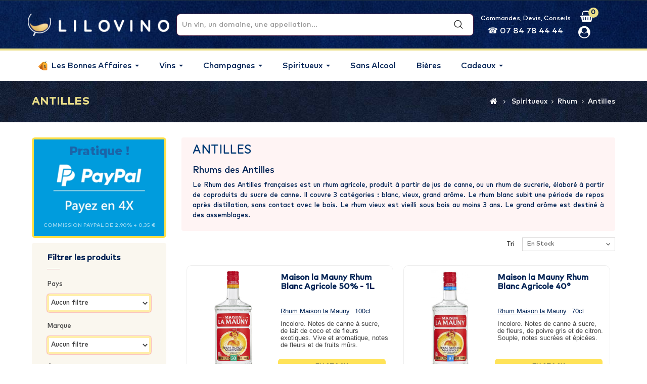

--- FILE ---
content_type: text/html; charset=utf-8
request_url: https://www.lilovino.com/948-antilles
body_size: 31803
content:
<!DOCTYPE HTML> <!--[if lt IE 7]><html class="no-js lt-ie9 lt-ie8 lt-ie7" lang="fr-fr"><![endif]--> <!--[if IE 7]><html class="no-js lt-ie9 lt-ie8 ie7" lang="fr-fr"><![endif]--> <!--[if IE 8]><html class="no-js lt-ie9 ie8" lang="fr-fr"><![endif]--> <!--[if gt IE 8]><html class="no-js ie9" lang="fr-fr"><![endif]--><html lang="fr-fr"><head><meta charset="utf-8" /> <script>/* <![CDATA[ */;function replaceImageUrls(){document.querySelectorAll('img').forEach(img=>{if(img.src.includes('lilleauxvins.com')){img.src=img.src.replace('lilleauxvins.com','lilovino.com');}});}
replaceImageUrls();window.addEventListener('load',replaceImageUrls);/* ]]> */</script> <title>Rhums des Antilles au meilleur prix - Lilovino</title><meta name="description" content="Sélection de Rhums des Antilles au meilleur prix avec Lilovino. Le Rhum des Antilles françaises est un rhum agricole, produit à partir de jus de canne, ou un rhum de sucrerie, élaboré à partir de coproduits du..." /><meta name="keywords" content="antilles" /><meta name="generator" content="PrestaShop" /><meta name="robots" content="index,follow" /><meta name="viewport" content="width=device-width, minimum-scale=0.25, maximum-scale=1.6, initial-scale=1.0" /><meta name="apple-mobile-web-app-capable" content="yes" /><meta name="theme-color" content="#01183a" /><meta property="fb:app_id" content="1552166005004212" /><meta name="msvalidate.01" content="EE9065C6A05BBB768DDB69355C4C3706" /><meta name="google-site-verification" content="SGb6N84ifhqGbf-GA2Jw7WwvlSc6lTZFoTtoqtLBEaw" /><link rel="preload" href="/themes/PRS01/fonts/MarkPro-Medium.woff2" as="font" type="font/woff2" crossorigin="anonymous"><link rel="preload" href="/modules/layerslider/views/lib/font-awesome/fonts/fontawesome-webfont.woff2?v=4.7.0" as="font" type="font/woff2" crossorigin="anonymous"><link rel="icon" type="image/vnd.microsoft.icon" href="/img/favicon.ico?1756448491" /><link rel="shortcut icon" type="image/x-icon" href="/img/favicon.ico?1756448491" /><link href="https://www.lilovino.com/948-antilles" rel="canonical" />  <script id="truendoAutoBlock" type="text/javascript" src="https://cdn.priv.center/pc/truendo_cmp.pid.js" data-siteid="cb2954a2-522d-41bd-9383-4c7bb6a431f7"></script> <style>.truendo_container div.tru_cookie-dialog_d {
				max-width: 400px !important;
			}</style><link rel="stylesheet" href="https://fonts.googleapis.com/css?family=Open+Sans:300,400:400%7CIndie+Flower:regular:400%7COswald:300,regular,700:400%7CLato:regular:400%7CMontserrat:100,200,300,regular,500,600,700,800,900%7CPoppins:300,regular,500,600,700,100,200,800,900%7CPlayfair+Display:regular,italic%7CMountains+of+Christmas:regular,700%7CBungee:regular&amp;subset=latin%2Clatin-ext" type="text/css" media="all" /><link rel="stylesheet" href="https://www.lilovino.com/themes/PRS01/cache/v_755_48996ed8cf78a2274501869ae3bfd4c6_all.css" type="text/css" media="all" /> <script type="text/javascript">/* <![CDATA[ */;var CUSTOMIZE_TEXTFIELD=1;var FancyboxI18nClose='Fermer';var FancyboxI18nNext='Suivant';var FancyboxI18nPrev='Pr&eacute;c&eacute;dent';var LS_Meta={"v":"6.6.9","fixGSAP":true};var ajax_allowed=true;var ajaxsearch=true;var baseDir='https://www.lilovino.com/';var baseUri='https://www.lilovino.com/';var blocksearch_type='top';var comparator_max_item=3;var comparedProductsIds=[];var contentOnly=false;var currency={"id":1,"name":"Euro","iso_code":"EUR","iso_code_num":"978","sign":"\u20ac","blank":"1","conversion_rate":"1.000000","deleted":"0","format":"2","decimals":"1","active":"1","prefix":"","suffix":" \u20ac","id_shop_list":null,"force_id":false};var currencyBlank=1;var currencyFormat=2;var currencyRate=1;var currencySign='€';var customizationIdMessage='Personnalisation';var delete_txt='Supprimer';var displayList=false;var freeProductTranslation='Offert !';var freeShippingTranslation='Livraison gratuite';var generated_date=1768821626;var hasDeliveryAddress=false;var highDPI=false;var id_lang=1;var img_dir='https://www.lilovino.com/themes/PRS01/img/';var instantsearch=false;var isGuest=0;var isLogged=0;var isMobile=false;var max_item='You cannot add more than 3 product(s) to the product comparison';var min_item='Please select at least one product';var page_name='category';var placeholder_blocknewsletter='Saisissez votre adresse e-mail';var priceDisplayMethod=0;var priceDisplayPrecision=2;var quickView=true;var removingLinkText='supprimer cet article du panier';var request='https://www.lilovino.com/948-antilles';var roundMode=2;var search_url='https://www.lilovino.com/recherche';var static_token='97ac5d390715d0c3ea04a572950ddfdf';var toBeDetermined='À définir';var token='48b2080c06f764bf8169947d6201a444';var usingSecureMode=true;/* ]]> */</script> <script type="text/javascript" src="https://www.lilovino.com/themes/PRS01/cache/v_101_e1425d9ad470b6695e67767c7de0dd79.js"></script> <meta name="generator" content="Powered by Creative Slider 6.6.9 - Multi-Purpose, Responsive, Parallax, Mobile-Friendly Slider Module for PrestaShop." /> <script type="text/javascript">/* <![CDATA[ */;var doofinder_script='//cdn.doofinder.com/media/js/doofinder-fullscreen.7.latest.min.js';(function(d,t){var f=d.createElement(t),s=d.getElementsByTagName(t)[0];f.async=1;f.src=('https:'==location.protocol?'https:':'http:')+doofinder_script;f.setAttribute('charset','utf-8');s.parentNode.insertBefore(f,s)}(document,'script'));var myTemplate='{{#is_first}}{{#banner}} <div class="df-banner"><a {{#blank}}target="_blank"{{/blank}} href="{{link}}" data-role="banner" data-banner="{{id}}"><img src="{{#remove-protocol}}{{image}}{{/remove-protocol}}"></a></div> {{/banner}}{{/is_first}}{{#total}}{{#results}} <div class="df-card" data-role="result"><a class="df-card__main" href="{{#url-params}}{{{link}}}{{/url-params}}" data-role="result-link" data-dfid="{{dfid}}"> {{#image_link}} <figure class="df-card__image"><img src="{{#remove-protocol}}{{image_link}}{{/remove-protocol}}" alt="{{title}}"></figure> {{/image_link}} <div class="df-card__content"><div class="df-card__title" title="{{title}}">{{title}}</div><div class="df-card__description">{{{description}}}</div> </div></a></div> {{/results}}{{/total}}{{^total}} <p class="df-no-results">{{#translate}}Sorry, no results found.{{/translate}}</p> {{/total}}';var dfFullscreenLayers=[{"historyPlugin":{"label":"Dernière(s) recherche(s)",},"hashid":"0bf4282ec8ec77833c095309ec1d3da5","zone":"eu1","display":{"showMostSearched":true,"wait":1000,"lang":"fr","translations":{"Delete":"<i class='icon-trash'></i>",},"templateVars":{"topbarLogo":"https://www.lilovino.com/themes/PRS01/img/logo-lilovino-doofinder.jpg","topbarLogoLink":"https://www.lilovino.com"},results:{template:myTemplate,templateFunctions:{per6:function(){return function(text,render){return 0.95*render(text);}}}}},mobile:{"display":{"wait":1000,"lang":"fr","templateVars":{"topbarLogo":"https://www.lilovino.com/img/lilovino-logo-1556646031.jpg","topbarLogoLink":"https://www.lilovino.com"},results:{template:myTemplate,templateFunctions:{per6:function(){return function(text,render){return 0.95*render(text);}}}}},},"toggleInput":"#search_block_top"}];/* ]]> */</script> <style type="text/css">#df-topbar__dffullscreen {background-color: #559083;}
.df-topbar__logo img {margin-top:10px;}
.df-fullscreen .df-slider .noUi-tooltip {background-color:#559083 !important;}
.df-fullscreen .df-searchbox { border-bottom: 0px solid #ccc  !important; border-radius: 4px !important; }
.df-fullscreen .df-searchbox input {padding-left:10px !important; font-size: 18px  !important; font-family: "Quicksand",sans-serif !important;color:#002254!important; border-radius: 4px 4px !important;}
.df-fullscreen .df-searchbox input::placeholder { color:#002254!important;font-weight:lighter;}
.df-fullscreen[data-facets=left] .df-header {  color:#FFFFFF !important;font-family: MarkPro-Medium;font-size: 16px;font-weight:lighter; margin: -3px 0 0 -58px;}
.df-fullscreen[data-facets=left] .df-header span {  color:#ffc547 !important;font-weight:bold; }
.df-fullscreen .df-aside__content { font-family: "MarkPro-Medium",sans-serif; !important;}
.df-fullscreen .df-card__pricing-per6, .df-mobile .df-card__pricing-per6 { background-color:  #fddb91; color:white; padding: 3px 0; border-radius: 3px; }
.df-fullscreen .df-card__pricing-sales, .df-mobile .df-card__pricing-sales { padding: 3px 0; border-radius: 3px; }
.df-fullscreen .df-card__price--new, .df-mobile .df-card__price--new { color:  #fddb91 !important; }
.df-fullscreen .df-card .df-card__title, .df-mobile .df-card .df-card__title { height: 62px; overflow: hidden; font-size: 15px; line-height: 16px; font-family:MarkPro-Medium; color:#325c74 !important;}
.df-banner {background-color:#2b2c30; width:100%; }
.df-fullscreen .df-term { color:#325c74 !important;font-size:14px !important;}
.df-fullscreen .df-term[data-selected]:active, .df-fullscreen .df-term[data-selected]:focus, .df-fullscreen .df-term[data-selected] { color:#FFF !important;}
.df-fullscreen .df-term[data-selected] { background-color: #fddb91 !important; border-color:  #fddb91 !important; }
.df-slider .noUi-tooltip { color:#FFF !important; border: 0px solid #d9d9d9 !important; }
.df-fullscreen .df-panel__title { color:  #fddb91!important; font-size: 16px !important;font-weight: 500 !important;}
.df-fullscreen .df-history {background-color:#002254 !important}
.df-fullscreen .df-history a[data-role="reset-history"] {background-color:#002254!important;color:#ffffff;}
.df-history a[data-role="reset-history"]:hover {color: #fddb91 !important;text-decoration:none;}
.df-fullscreen .df-history-header,
.df-fullscreen .df-suggestion-label { color: #ffc547 !important;font-family: "MarkPro-Medium",sans-serif !important;font-weight: 500 !important;letter-spacing: 1px !important;}
.df-fullscreen .df-history-header {width:auto !important;padding:0 !important;}
.df-fullscreen .df-history-results,
.df-fullscreen .df-suggestion { color: #fff !important;font-family: "MarkPro-Medium",sans-serif !important;}
.df-fullscreen .df-history-results ul li {padding:0 8px !important;font-style:italic;}
.df-fullscreen .df-history-results ul li:focus, .df-fullscreen .df-history-results ul li:hover,
.df-suggestion:focus, .df-suggestion:hover { border-radius: 4px 4px !important;background-color: #fddb91!important;}
.df-fullscreen .df-term:active, .df-fullscreen .df-term:focus, .df-fullscreen .df-term:hover { background-color: #fddb91 !important;border-color: #fddb91!important;}
.df-banner img {border-radius: 10px 10px !important}
.df-fullscreen .df-card:hover {background-color: #ffc54736 !important;}
.df-fullscreen .df-card__image {border-radius: 8px 8px !important;}</style> <script>/* <![CDATA[ */;var dfProductLinks=[];var dfLinks=Object.keys(dfProductLinks);var doofinderAppendAfterBanner="";/* ]]> */</script> <script type='text/javascript'>/* <![CDATA[ */;$(document).ready(function(){$("body.category-11 .center_column").snowfall({deviceorientation:true,round:true,minSize:2,maxSize:10,flakeCount:40});});/* ]]> */</script><script>/* <![CDATA[ */;var linkjq="/modules/baproductzoommagnifier/views/js/jquery-3.3.1.min.js";if(!window.jQuery){var jq=document.createElement("script");jq.type="text/javascript";jq.src=linkjq;document.getElementsByTagName('head')[0].appendChild(jq);console.log("Added jQuery!");}else{console.log("jQuery already exists.");}
window.onload=function(){$('body').append('<script src="/modules/baproductzoommagnifier/views/js/zoomple.js" type="text/javascript" charset="utf-8">');var ba1="";var ba2="";var ba3="/modules/baproductzoommagnifier/views/js/zoomfixss.js";if(ba1!=''){$('body').append('<script src="" type="text/javascript" charset="utf-8">');}
if(ba2!=''){$('body').append('<script src="" type="text/javascript" charset="utf-8">');}
if(ba3!=''){$('body').append('<script src="/modules/baproductzoommagnifier/views/js/zoomfixss.js" type="text/javascript" charset="utf-8">');}};/* ]]> */</script> <style type="text/css" media="screen">#index ul.product_list.tab-pane > li,ul.product_list.grid > li{
		height: auto !important;
	}
	.image_wrap img{
 		width:700px !important;
 		height:700px !important;

	}
	.image_wrap>img,#zoomple_image_overlay{
		max-width: none !important;
	}
	.magnify > .magnify-lens{
		box-shadow: 0 0 20px 4px #000;
	}
	.caption-wrap{
		display: none;
	}
	.image_wrap{
		opacity: 1;
	}
	
	.container1{
  max-width:500px;
  position:relative;
  border:solid;
  font-size:0;
  overflow:hidden;
  }
.origin{
  width:100%;
}

.zoom{
  width:140px;
  height:140px;
  border-radius:50%;
  position:absolute;
  top:0;z-index:2;
  border:solid 4px #ccc;
  z-index: 9999;

}
.span_link{
	display: none !important;
}</style> <script type="text/javascript">/* <![CDATA[ */;var linkurl="/modules/baproductzoommagnifier/";if(navigator.appVersion.indexOf("Win")!=-1){var isSafari=/constructor/i.test(window.HTMLElement)||(function(p){return p.toString()==="[object SafariRemoteNotification]";})(!window['safari']||(typeof safari!=='undefined'&&safari.pushNotification));if(isSafari==true){$('body').append(linkurl+'/views/css/safaw.css');}};/* ]]> */</script> <script>/* <![CDATA[ */;var width_box='200';var height_box='200';var time_lens_run='1';var active_mobile='0';var types='lens';var cursors='true';var active='0';var page_type='category';var width_boxm='200';var height_boxm='200';var typem='lens';var check160='';var check170='';/* ]]> */</script> <meta property="og:type" content="article" /><meta property="og:url" content="https://www.lilovino.com/948-antilles" /><meta property="og:title" content="Rhums des Antilles au meilleur prix - Lilovino" /><meta property="og:site_name" content="Lilovino" /><meta property="og:description" content="Sélection de Rhums des Antilles au meilleur prix avec Lilovino. Le Rhum des Antilles françaises est un rhum agricole, produit à partir de jus de canne, ou un rhum de sucrerie, élaboré à partir de coproduits du..." /><meta property="og:image" content="https://www.lilovino.com/themes/PRS01/img/lilovino-og.png" /><link rel="stylesheet" href="https://fonts.googleapis.com/css?family=Quicksand" type="text/css" media="all" /> <!--[if IE 8]> <script src="https://oss.maxcdn.com/libs/html5shiv/3.7.0/html5shiv.js"></script> <script src="https://oss.maxcdn.com/libs/respond.js/1.3.0/respond.min.js"></script> <![endif]-->  <script type="text/javascript" src="https://www.lilovino.com/themes/PRS01/js/templatetrip/custom.js"></script> <script type="text/javascript" src="https://www.lilovino.com/themes/PRS01/js/templatetrip/parallex.js"></script> <script type="text/javascript" src="https://www.lilovino.com/themes/PRS01/js/templatetrip/owl.carousel.js"></script> <script type="text/javascript" src="https://www.lilovino.com/themes/PRS01/js/templatetrip/jquery.counterup.js"></script> <script type="text/javascript" src="https://www.lilovino.com/themes/PRS01/js/templatetrip/lightbox-2.6.min.js"></script> <script type="text/javascript" src="https://www.lilovino.com/themes/PRS01/js/templatetrip/waypoints.min.js"></script> <script type="text/javascript" src="https://www.lilovino.com/themes/PRS01/js/templatetrip/inview.js"></script> <link type="text/css" rel="stylesheet" href="https://www.lilovino.com/themes/PRS01/css/templatetrip/custom.css" /><link type="text/css" rel="stylesheet" href="https://www.lilovino.com/themes/PRS01/css/templatetrip/lightbox.css" /><link type="text/css" rel="stylesheet" href="https://www.lilovino.com/themes/PRS01/css/templatetrip/animate.css" /><link type="text/css" rel="stylesheet" href="https://www.lilovino.com/themes/PRS01/css/lav.css?_=1744969677" /><link type="text/css" rel="stylesheet" href="https://www.lilovino.com/themes/PRS01/css/lvo.css?_=1744968628" />  <script type="application/ld+json">[{"@context":"http://schema.org","@type":"Store","name":"Lilovino","address":{"@type":"PostalAddress","streetAddress":"3 route de Villefranche","addressLocality":"CARAMAN","addressRegion":"Hauts-de-France","postalCode":"31460","addressCountry":"FR"},"geo":{"@type":"GeoCoordinates","latitude":50.648998,"longitude":3.006679},"url":"https://www.lilovino.com","image":"https://www.lilovino.com/img/lilovino-logo-1709649677.jpg","openingHoursSpecification":[{"@type":"OpeningHoursSpecification","dayOfWeek":["Monday","Tuesday","Wednesday","Thursday","Friday"],"opens":"09:30","closes":"19:00"}],"telephone":"+33 (0)5 62 71 13 82","sameAs":["https://www.facebook.com/lilovinocom/","https://www.instagram.com/lilovino/"],"aggregateRating":{"@type":"AggregateRating","itemReviewed":{"@type":"Organization","name":"Lilovino"},"ratingValue":4.5,"bestRating":5,"worstRating":0,"ratingCount":"2236"}},{"@context":"http://schema.org","@type":"BreadcrumbList","itemListElement":[{"@type":"ListItem","Position":1,"item":{"@id":"https://www.lilovino.com/939-spiritueux","name":"Spiritueux"}},{"@type":"ListItem","Position":2,"item":{"@id":"https://www.lilovino.com/946-rhum","name":"Rhum"}},{"@type":"ListItem","Position":3,"item":{"@id":"https://www.lilovino.com/948-antilles","name":"Antilles"}}]}]</script>  <script>/* <![CDATA[ */;(function(w,d,s,l,i){w[l]=w[l]||[];w[l].push({'gtm.start':new Date().getTime(),event:'gtm.js'});var f=d.getElementsByTagName(s)[0],j=d.createElement(s),dl=l!='dataLayer'?'&l='+l:'';j.async=true;j.src='https://www.googletagmanager.com/gtm.js?id='+i+dl;f.parentNode.insertBefore(j,f);})(window,document,'script','dataLayer','GTM-WR9RZF28');/* ]]> */</script> </head><body id="category" class="category category-948 category-antilles show-left-column hide-right-column lang_fr"><div id="page"><div class="header-container"> <header id="header"><div class="full-header"><div class="lvo-header"><div class="container"><div id="header_logo"><div class="lvo-logo"> <a href="https://www.lilovino.com/" title="Lilovino"><img alt="lilovino" src="/themes/PRS01/img/lilovino.png" loading="lazy" /></a></div></div><div class="search-navbar"><div id="search_block_top"><div id="search_block_top_ctn" class="col-sm-4 clearfix"><form id="searchbox" method="get" action="//www.lilovino.com/recherche" > <input type="hidden" name="controller" value="search" /> <input type="hidden" name="orderby" value="position" /> <input type="hidden" name="orderway" value="desc" /> <input class="search_query form-control" type="text" id="search_query_top" name="search_query" placeholder="Un vin, un domaine, une appellation..." value="" /> <button type="submit" name="submit_search" class="btn btn-default button-search"> <span>Un vin, un domaine, une appellation...</span> </button></form></div></div></div><style>@media (max-width: 1024px) {


#header #contact-link-TV {


display:none!important;


}


}</style><div id="contact-link-TV" style="color:#fff;text-align: center;display:flex;flex-direction: column;min-width: fit-content; "> <span style="display: block;font-size:0.9em">Commandes, Devis, Conseils</span> <span style="display: block;font-size:1.15em">&#9742; 07 84 78 44 44</span></div><div class="header_nav"><div class="nav"> <nav><div class="col-sm-4 ttheader_cart clearfix"><div class="shopping_cart"> <a href="https://www.lilovino.com/commande" title="Voir mon panier" rel="nofollow"> <i class="icon-basket" aria-hidden="true"></i> <b>Panier</b> <span class="ajax_cart_quantity unvisible">0</span> <span class="ajax_cart_product_txt unvisible">Produit</span> <span class="ajax_cart_product_txt_s unvisible">Produits</span> <span class="ajax_cart_total unvisible"> </span> <span class="ajax_cart_no_product">0</span> </a><div class="cart_block block exclusive"><div class="block_content"><div class="cart_block_list"><p class="cart_block_no_products"> Aucun produit</p><div class="cart-prices"><div class="cart-prices-line first-line"> <span class="price cart_block_shipping_cost ajax_cart_shipping_cost unvisible"> À définir </span> <span class="unvisible"> Livraison </span></div><div class="cart-prices-line last-line"> <span class="price cart_block_total ajax_block_cart_total">0,00 €</span> <span>Total</span></div></div><p class="cart-buttons"> <a id="button_order_cart" class="btn btn-default button button-small" href="https://www.lilovino.com/commande" title="Commander" rel="nofollow"> <span> Commander<i class="icon-chevron-right right"></i> </span> </a></p></div></div></div></div></div><div id="layer_cart"><div class="clearfix"><div class="layer_cart_product col-xs-12 col-md-6"> <span class="cross" title="Fermer la fenêtre"></span> <span class="title"> <i class="icon-check"></i>Produit ajouté </span><div class="product-image-container layer_cart_img"></div><div class="layer_cart_product_info"> <span id="layer_cart_product_title" class="product-name"></span> <span id="layer_cart_product_attributes"></span><div> <strong class="dark">Quantité</strong> <span id="layer_cart_product_quantity"></span></div><div> <strong class="dark">Total</strong> <span id="layer_cart_product_price"></span></div></div></div><div class="layer_cart_cart col-xs-12 col-md-6"> <span class="title"> <span class="ajax_cart_product_txt_s unvisible"> Il y a <span class="ajax_cart_quantity">0</span> produits dans votre panier </span> <span class="ajax_cart_product_txt "> Il y a 1 produit dans votre panier </span> </span><div class="layer_cart_row"> <strong class="dark"> Total produits </strong> <span class="ajax_block_products_total"> </span></div><div class="layer_cart_row"> <strong class="dark unvisible"> Frais de port&nbsp; </strong> <span class="ajax_cart_shipping_cost unvisible"> À définir </span></div><div class="layer_cart_row"> <strong class="dark"> Total </strong> <span class="ajax_block_cart_total"> </span></div> <br class="clear" /><div class="lavbasketshipping"><p class="title">Estimer la livraison</p><p>Pour connaitre le tarif sur l'intégralité de votre panier,<br/>veuillez saisir un code postal.</p><div id="shipping-calculator"> <select id="shipping-pays" onchange="updateShippingResults()"><option value="DE" >Allemagne</option><option value="AT" >Autriche</option><option value="BE" >Belgique</option><option value="BG" >Bulgarie</option><option value="DK" >Danemark</option><option value="ES" >Espagne</option><option value="EE" >Estonie</option><option value="FI" >Finlande</option><option value="FR" selected="true">France</option><option value="GR" >Grèce</option><option value="HU" >Hongrie</option><option value="IE" >Irlande</option><option value="IT" >Italie</option><option value="LV" >Lettonie</option><option value="LT" >Lituanie</option><option value="LU" >Luxembourg</option><option value="MT" >Malte</option><option value="NL" >Pays-Bas</option><option value="PL" >Pologne</option><option value="PT" >Portugal</option><option value="RO" >Roumanie</option><option value="GB" >Royaume-Uni</option><option value="SK" >Slovaquie</option><option value="SI" >Slovénie</option><option value="SE" >Suède</option><option value="CZ" >Tchèque (République)</option><option value="MC" >Monaco</option><option value="CH" >Suisse</option><option value="HR" >Croatie</option><option value="LI" >Liechtenstein</option><option value="NO" >Norvège</option> </select> <input type="text" id="shipping-cp" placeholder="Code Postal" onkeyup="updateShippingResults()"><div id="shipping-results"></div></div></div> <script>/* <![CDATA[ */;function updateShippingResults()
{$("#shipping-results").load("/module/lavbasketshipping/getavailablecarriers?shipping_pays="+$("#shipping-pays").val()+"&shipping_cp="+$("#shipping-cp").val());}
updateShippingResults();/* ]]> */</script> <div class="button-container"> <span class="continue btn btn-default button exclusive-medium" title="Continuer"> <span> <i class="icon-chevron-left left"></i>Continuer </span> </span> <a class="btn btn-default button button-medium" href="https://www.lilovino.com/commande" title="Commander" rel="nofollow"> <span> Commander<i class="icon-chevron-right right"></i> </span> </a></div></div></div><div class="crossseling"></div></div><div class="layer_cart_overlay"></div> <script type="text/javascript">/* <![CDATA[ */;var moduleDir="/modules/ttsearchblock/";var maxResults=8;$('document').ready(function(){$("#search_query_top").autocomplete(moduleDir+"ttsearchblock_ajax.php",{minChars:3,max:maxResults,width:288,selectFirst:false,scroll:false,dataType:"json",formatItem:function(data,i,max,value,term){return value;},parse:function(data){var mytab=new Array();var pname='';var cname='';for(var i=0;i<data.length;i++){if(data[i].pname.length>40){pname=jQuery.trim(data[i].pname).substring(0,40).split(" ").slice(0,-1).join(" ")+"...";}else{pname=data[i].pname;}
cname=data[i].cname;mytab[mytab.length]={data:data[i],value:'<div class="container"><img src="'+data[i].product_image+'" alt="'+data[i].pname+'" height="150" class="pull-left ttsearch_img" />'+'<span class="ac_content pull-left"><span class="ac_product_name">'+pname+'</span><br /><span class="ac_category_name">'+cname+'</span></span></div>'};}
return mytab;},extraParams:{ajaxSearch:1,id_lang:1}}).result(function(event,data,formatted){$('#search_query_top').val(data.pname);document.location.href=data.product_link;})});/* ]]> */</script><div class="header_user_info"><div class="ttuserheading"><i class="icon-user" aria-hidden="true"></i></div><ul class="ttuser_link"><li><a class="login" href="https://www.lilovino.com/mon-compte" rel="nofollow" title="Identifiez-vous"> Connexion </a></li></ul></div><br class="clear" /> </nav></div></div></div></div><div class="lvo-menu"><div class="container"><div class="ttheader"><div class="ttheader-bg"><div class="ets_mm_megamenu layout_layout3 show_icon_in_mobile transition_slide transition_full lav-menu sticky_disabled ets-dir-ltr hook-default single_layout disable_sticky_mobile hover " data-bggray="bg_gray" ><div class="ets_mm_megamenu_content"><div class="container"><div class="ets_mm_megamenu_content_content"><div class="ybc-menu-toggle ybc-menu-btn closed"> <span class="ybc-menu-button-toggle_icon"> <i class="icon-bar"></i> <i class="icon-bar"></i> <i class="icon-bar"></i> </span> Menu</div><ul class="mm_menus_ul "><li class="close_menu"><div class="pull-left"> <span class="mm_menus_back"> <i class="icon-bar"></i> <i class="icon-bar"></i> <i class="icon-bar"></i> </span> Menu</div><div class="pull-right"> <span class="mm_menus_back_icon"></span> Retour</div></li><li class="mm_menus_li lav-menu-event-bonnes-affaires mm_sub_align_full mm_has_sub hover " > <a class="ets_mm_url" href="#" style="font-size:16px;"> <span class="mm_menu_content_title"> <img src="https://www.lilovino.com/img/ets_megamenu/ico-bonnes-affaires-2.png" title="" alt="" width="20"/> Les Bonnes Affaires <span class="mm_arrow"></span> </span> </a> <span class="arrow closed"></span><ul class="mm_columns_ul" style=" width:900px; font-size:11px;"><li class="mm_columns_li column_size_6 mm_has_sub"><ul class="mm_blocks_ul"><li data-id-block="91" class="mm_blocks_li"><div class="ets_mm_block mm_block_type_html "> <span class="h4" style="font-size:13px"><a href="https://www.lilovino.com/1162-bonnes-affaires" style="font-size:13px">VOIR LES BONNES AFFAIRES</a></span><div class="ets_mm_block_content"><div class="lav-menu-block-content"><ul class="ets_mm_categories"><li><a class="#">Nouveau Client ?<span class="lav-break"></span> -10% avec le code NOUVEAU</a></li><li><a class="ets_mm_url" href="/1953-sans-alcool">Sans Alcool :<span class="lav-break"></span> Livraison OFFERTE en point relais</a></li></ul></div></div></div><div class="clearfix"></div></li></ul></li><li class="mm_columns_li column_size_6 mm_has_sub"><ul class="mm_blocks_ul"><li data-id-block="94" class="mm_blocks_li"><div class="ets_mm_block mm_block_type_image mm_hide_title"> <span class="h4" style="font-size:13px"><a href="https://www.lilovino.com/1162-bonnes-affaires" style="font-size:13px">Super</a></span><div class="ets_mm_block_content"> <span class="mm_img_content"> <img src="/img/ets_megamenu/copie_de_bloc-home-v4.jpg" alt="Super" /> </span></div></div><div class="clearfix"></div></li></ul></li></ul></li><li class="mm_menus_li lav-menu-event-vins mm_sub_align_full mm_has_sub hover " > <a class="ets_mm_url" href="#" style="font-size:16px;"> <span class="mm_menu_content_title"> Vins <span class="mm_arrow"></span> </span> </a> <span class="arrow closed"></span><ul class="mm_columns_ul" style=" width:100%; font-size:11px;"><li class="mm_columns_li column_size_3 mm_has_sub"><ul class="mm_blocks_ul"><li data-id-block="52" class="mm_blocks_li"><div class="ets_mm_block mm_block_type_html "> <span class="h4" style="font-size:13px"><a href="https://www.lilovino.com/21-achat-vin-prix" style="font-size:13px">Les Sélections Vins</a></span><div class="ets_mm_block_content"><div class="lav-menu-block-content"><ul class="ets_mm_categories"><li><a class="ets_mm_url" href="/1950-vins-sans-alcool">Vins sans alcool</a></li><li><a class="ets_mm_url" href="/1734-vins-a-moins-de-10">Vins à moins de 10€</a></li><li><a class="ets_mm_url" href="/653-vin-bio#/type-vin">Appellation Vins de France</a></li><li><a class="ets_mm_url" href="/663-vin-bio#/type-vin">Vins Bio</a></li><li><a class="ets_mm_url" href="/1920-vin-rose#/type-vin">Vins Rosés</a></li><li><a class="ets_mm_url" href="/235-vin-petillant">Vins Effervescents</a></li><li><a class="ets_mm_url" href="/802-cubi-et-bib">Vins Cubis</a></li><li><a class="ets_mm_url" href="/541-vins-du-monde">Vins Etrangers</a></li><li><a class="ets_mm_url" href="/670-vins-rares-grands-crus">Grands Vins Français</a></li><li><a class="ets_mm_url" href="/89-grands-vins-etrangers">Grands Vins Etrangers</a></li></ul></div></div></div><div class="clearfix"></div></li></ul></li><li class="mm_columns_li column_size_3 mm_has_sub"><ul class="mm_blocks_ul"><li data-id-block="53" class="mm_blocks_li"><div class="ets_mm_block mm_block_type_category "> <span class="h4" style="font-size:13px"><a href="https://www.lilovino.com/21-achat-vin-prix" style="font-size:13px">Régions</a></span><div class="ets_mm_block_content"><ul class="ets_mm_categories"><li class="has-sub"> <a class="ets_mm_url" href="https://www.lilovino.com/105-vins-alsace">Alsace</a> <span class="arrow closed"></span><ul class="ets_mm_categories"><li > <a class="ets_mm_url" href="https://www.lilovino.com/1675-alsace-edelzwicker">Alsace Edelzwicker</a></li><li > <a class="ets_mm_url" href="https://www.lilovino.com/603-gewurztraminer">Alsace Gewürztraminer</a></li><li > <a class="ets_mm_url" href="https://www.lilovino.com/1416-alsace-pinot">Alsace Pinot-Blanc</a></li><li > <a class="ets_mm_url" href="https://www.lilovino.com/1337-alsace-pinot-gris-aoc">Alsace Pinot-Gris</a></li><li > <a class="ets_mm_url" href="https://www.lilovino.com/604-aoc-alsace-pinot-noir">Alsace Pinot-Noir</a></li><li > <a class="ets_mm_url" href="https://www.lilovino.com/602-riesling">Alsace Riesling</a></li><li > <a class="ets_mm_url" href="https://www.lilovino.com/1415-sylvaner">Alsace Sylvaner</a></li><li > <a class="ets_mm_url" href="https://www.lilovino.com/1728-cremant-d-alsace">Crémant d&#039;Alsace</a></li><li > <a class="ets_mm_url" href="https://www.lilovino.com/106-klevener-de-heiligenstein">Klevener de Heiligenstein</a></li></ul></li><li class="has-sub"> <a class="ets_mm_url" href="https://www.lilovino.com/164-vins-beaujolais">Beaujolais</a> <span class="arrow closed"></span><ul class="ets_mm_categories"><li > <a class="ets_mm_url" href="https://www.lilovino.com/517-beaujolais">Beaujolais</a></li><li > <a class="ets_mm_url" href="https://www.lilovino.com/1317-beaujolais-villages">Beaujolais Villages</a></li><li > <a class="ets_mm_url" href="https://www.lilovino.com/1405-brouilly">Brouilly</a></li><li > <a class="ets_mm_url" href="https://www.lilovino.com/583-chenas">Chénas </a></li><li > <a class="ets_mm_url" href="https://www.lilovino.com/580-chiroubles">Chiroubles</a></li><li > <a class="ets_mm_url" href="https://www.lilovino.com/579-fleurie">Fleurie</a></li><li > <a class="ets_mm_url" href="https://www.lilovino.com/167-julienas">Julienas</a></li><li > <a class="ets_mm_url" href="https://www.lilovino.com/581-morgon">Morgon</a></li><li > <a class="ets_mm_url" href="https://www.lilovino.com/584-moulin-a-vent">Moulin-à-vent</a></li><li > <a class="ets_mm_url" href="https://www.lilovino.com/165-saint-amour">Saint-Amour</a></li></ul></li><li class="has-sub"> <a class="ets_mm_url" href="https://www.lilovino.com/24-vins-bordeaux">Bordeaux</a> <span class="arrow closed"></span><ul class="ets_mm_categories"><li class="has-sub"> <a class="ets_mm_url" href="https://www.lilovino.com/1267-appelations-bordeaux">Appelations Bordeaux</a> <span class="arrow closed"></span><ul class="ets_mm_categories"><li > <a class="ets_mm_url" href="https://www.lilovino.com/29-bordeaux-aoc">Bordeaux AOC</a></li><li > <a class="ets_mm_url" href="https://www.lilovino.com/1274-bordeaux-superieur">Bordeaux-Supérieur</a></li></ul></li><li class="has-sub"> <a class="ets_mm_url" href="https://www.lilovino.com/1268-blayais-bourgeais">Blayais &amp; Bourgeais</a> <span class="arrow closed"></span><ul class="ets_mm_categories"><li > <a class="ets_mm_url" href="https://www.lilovino.com/186-cotes-de-bourg">Côtes-De-Bourg</a></li></ul></li><li class="has-sub"> <a class="ets_mm_url" href="https://www.lilovino.com/289-cotes-de-bordeaux">Côtes-De-Bordeaux</a> <span class="arrow closed"></span><ul class="ets_mm_categories"><li > <a class="ets_mm_url" href="https://www.lilovino.com/378-blaye-cotes-de-bordeaux">Blaye-Côtes-De-Bordeaux</a></li><li > <a class="ets_mm_url" href="https://www.lilovino.com/380-cotes-de-castillon">Castillon-Côtes-De-Bordeaux</a></li></ul></li><li class="has-sub"> <a class="ets_mm_url" href="https://www.lilovino.com/1269-entre-deux-mers">Entre Deux Mers</a> <span class="arrow closed"></span><ul class="ets_mm_categories"><li > <a class="ets_mm_url" href="https://www.lilovino.com/460-cadillac">Cadillac</a></li><li > <a class="ets_mm_url" href="https://www.lilovino.com/1275-entre-deux-mers-aop">Entre-Deux-Mers</a></li><li > <a class="ets_mm_url" href="https://www.lilovino.com/1158-graves-de-vayres">Graves-De-Vayres</a></li></ul></li><li class="has-sub"> <a class="ets_mm_url" href="https://www.lilovino.com/1270-le-medoc">Le Médoc</a> <span class="arrow closed"></span><ul class="ets_mm_categories"><li > <a class="ets_mm_url" href="https://www.lilovino.com/31-haut-medoc">Haut-Médoc</a></li><li > <a class="ets_mm_url" href="https://www.lilovino.com/738-listrac-medoc">Listrac-Médoc</a></li><li > <a class="ets_mm_url" href="https://www.lilovino.com/51-bordeaux-margaux">Margaux</a></li><li > <a class="ets_mm_url" href="https://www.lilovino.com/184-medoc">Médoc</a></li><li > <a class="ets_mm_url" href="https://www.lilovino.com/189-moulis-en-medoc">Moulis-En-Médoc</a></li><li > <a class="ets_mm_url" href="https://www.lilovino.com/149-pauillac">Pauillac</a></li><li > <a class="ets_mm_url" href="https://www.lilovino.com/36-saint-estephe">Saint-Estèphe</a></li><li > <a class="ets_mm_url" href="https://www.lilovino.com/103-saint-julien">Saint-Julien</a></li></ul></li><li class="has-sub"> <a class="ets_mm_url" href="https://www.lilovino.com/1272-graves">Les Graves</a> <span class="arrow closed"></span><ul class="ets_mm_categories"><li > <a class="ets_mm_url" href="https://www.lilovino.com/459-cerons">Cérons</a></li><li > <a class="ets_mm_url" href="https://www.lilovino.com/25-bordeaux-graves">Graves</a></li><li > <a class="ets_mm_url" href="https://www.lilovino.com/110-pessac-leognan">Pessac-Léognan</a></li></ul></li><li class="has-sub"> <a class="ets_mm_url" href="https://www.lilovino.com/1273-libournais">Libournais</a> <span class="arrow closed"></span><ul class="ets_mm_categories"><li > <a class="ets_mm_url" href="https://www.lilovino.com/854-canon-fronsac">Canon-Fronsac</a></li><li > <a class="ets_mm_url" href="https://www.lilovino.com/856-fronsac">Fronsac</a></li><li > <a class="ets_mm_url" href="https://www.lilovino.com/180-lalande-de-pomerol">Lalande-De-Pomerol</a></li><li > <a class="ets_mm_url" href="https://www.lilovino.com/73-lussac-saint-emilion">Lussac-Saint-Emilion</a></li><li > <a class="ets_mm_url" href="https://www.lilovino.com/26-montagne-saint-emilion">Montagne-Saint-Emilion</a></li><li > <a class="ets_mm_url" href="https://www.lilovino.com/191-pomerol">Pomerol</a></li><li > <a class="ets_mm_url" href="https://www.lilovino.com/203-puisseguin-saint-emilion">Puisseguin-Saint-Emilion</a></li><li > <a class="ets_mm_url" href="https://www.lilovino.com/37-saint-emilion">Saint-Emilion</a></li><li > <a class="ets_mm_url" href="https://www.lilovino.com/114-saint-emilion-grand-cru">Saint-Emilion Grand Cru</a></li><li > <a class="ets_mm_url" href="https://www.lilovino.com/625-saint-georges-saint-emilion">Saint-Georges-Saint-Emilion</a></li></ul></li><li class="has-sub"> <a class="ets_mm_url" href="https://www.lilovino.com/1271-sauternais">Sauternais</a> <span class="arrow closed"></span><ul class="ets_mm_categories"><li > <a class="ets_mm_url" href="https://www.lilovino.com/456-barsac">Barsac</a></li><li > <a class="ets_mm_url" href="https://www.lilovino.com/360-sauternes">Sauternes</a></li></ul></li></ul></li><li class="has-sub"> <a class="ets_mm_url" href="https://www.lilovino.com/63-vins-bourgogne">Bourgogne</a> <span class="arrow closed"></span><ul class="ets_mm_categories"><li class="has-sub"> <a class="ets_mm_url" href="https://www.lilovino.com/1252-appellations-bourgogne">Appellations Bourgogne</a> <span class="arrow closed"></span><ul class="ets_mm_categories"><li > <a class="ets_mm_url" href="https://www.lilovino.com/64-bourgogne">Bourgogne AOC</a></li><li > <a class="ets_mm_url" href="https://www.lilovino.com/154-bourgogne-aligote">Bourgogne-Aligoté</a></li><li > <a class="ets_mm_url" href="https://www.lilovino.com/808-hautes-cotes-de-beaune">Bourgogne-Hautes-Côtes-De-Beaune</a></li><li > <a class="ets_mm_url" href="https://www.lilovino.com/155-hautes-cotes-de-nuits">Bourgogne-hautes-côtes-de-nuits</a></li><li > <a class="ets_mm_url" href="https://www.lilovino.com/1253-coteaux-bourguignons">Coteaux-Bourguignons</a></li></ul></li><li class="has-sub"> <a class="ets_mm_url" href="https://www.lilovino.com/1249-chablisien-auxerrois">Chablisien-Auxerrois</a> <span class="arrow closed"></span><ul class="ets_mm_categories"><li > <a class="ets_mm_url" href="https://www.lilovino.com/80-chablis">Chablis</a></li><li > <a class="ets_mm_url" href="https://www.lilovino.com/1257-irancy">Irancy</a></li><li > <a class="ets_mm_url" href="https://www.lilovino.com/626-petit-chablis">Petit-Chablis</a></li><li > <a class="ets_mm_url" href="https://www.lilovino.com/1266-vezelay">Vézelay</a></li></ul></li><li class="has-sub"> <a class="ets_mm_url" href="https://www.lilovino.com/515-cote-chalonnaise">Côte Chalonnaise</a> <span class="arrow closed"></span><ul class="ets_mm_categories"><li > <a class="ets_mm_url" href="https://www.lilovino.com/210-givry">Givry</a></li><li > <a class="ets_mm_url" href="https://www.lilovino.com/211-mercurey">Mercurey</a></li><li > <a class="ets_mm_url" href="https://www.lilovino.com/704-montagny">Montagny</a></li><li > <a class="ets_mm_url" href="https://www.lilovino.com/305-rully">Rully</a></li></ul></li><li class="has-sub"> <a class="ets_mm_url" href="https://www.lilovino.com/287-cote-de-beaune">Côte de Beaune</a> <span class="arrow closed"></span><ul class="ets_mm_categories"><li > <a class="ets_mm_url" href="https://www.lilovino.com/92-aloxe-corton">Aloxe-Corton</a></li><li > <a class="ets_mm_url" href="https://www.lilovino.com/230-auxey-duresses">Auxey-Duresses</a></li><li > <a class="ets_mm_url" href="https://www.lilovino.com/218-beaune">Beaune</a></li><li > <a class="ets_mm_url" href="https://www.lilovino.com/220-chassagne-montrachet">Chassagne-Montrachet</a></li><li > <a class="ets_mm_url" href="https://www.lilovino.com/215-chorey-les-beaune">Chorey-Lès-Beaune</a></li><li > <a class="ets_mm_url" href="https://www.lilovino.com/891-corton">Corton</a></li><li > <a class="ets_mm_url" href="https://www.lilovino.com/578-corton-charlemagne">Corton-Charlemagne</a></li><li > <a class="ets_mm_url" href="https://www.lilovino.com/229-cote-de-beaune-villages">Côte-De-Beaune-Villages</a></li><li > <a class="ets_mm_url" href="https://www.lilovino.com/161-ladoix">Ladoix</a></li><li > <a class="ets_mm_url" href="https://www.lilovino.com/377-maranges">Maranges</a></li><li > <a class="ets_mm_url" href="https://www.lilovino.com/223-meursault">Meursault</a></li><li > <a class="ets_mm_url" href="https://www.lilovino.com/60-monthelie">Monthélie</a></li><li > <a class="ets_mm_url" href="https://www.lilovino.com/546-pernand-vergelesses">Pernand-Vergelesses</a></li><li > <a class="ets_mm_url" href="https://www.lilovino.com/655-pommard">Pommard</a></li><li > <a class="ets_mm_url" href="https://www.lilovino.com/892-puligny-montrachet">Puligny-Montrachet</a></li><li > <a class="ets_mm_url" href="https://www.lilovino.com/1103-saint-romain">Saint-Romain</a></li><li > <a class="ets_mm_url" href="https://www.lilovino.com/221-santenay">Santenay</a></li><li > <a class="ets_mm_url" href="https://www.lilovino.com/214-savigny-les-beaune">Savigny-Lès-Beaune</a></li><li > <a class="ets_mm_url" href="https://www.lilovino.com/216-volnay">Volnay</a></li></ul></li><li class="has-sub"> <a class="ets_mm_url" href="https://www.lilovino.com/514-cote-de-nuit">Côte de Nuits</a> <span class="arrow closed"></span><ul class="ets_mm_categories"><li > <a class="ets_mm_url" href="https://www.lilovino.com/1227-bonnes-mares">Bonnes-Mares</a></li><li > <a class="ets_mm_url" href="https://www.lilovino.com/674-chambertin">Chambertin</a></li><li > <a class="ets_mm_url" href="https://www.lilovino.com/1233-chambertin-clos-de-beze">Chambertin-Clos-De-Bèze</a></li><li > <a class="ets_mm_url" href="https://www.lilovino.com/219-chambolle-musigny">Chambolle-Musigny</a></li><li > <a class="ets_mm_url" href="https://www.lilovino.com/1955-charmes-chambertin">Charmes-Chambertin</a></li><li > <a class="ets_mm_url" href="https://www.lilovino.com/1228-clos-de-la-roche">Clos-De-La-Roche</a></li><li > <a class="ets_mm_url" href="https://www.lilovino.com/890-clos-de-vougeot">Clos-De-Vougeot</a></li><li > <a class="ets_mm_url" href="https://www.lilovino.com/885-clos-des-lambrays">Clos-Des-Lambrays</a></li><li > <a class="ets_mm_url" href="https://www.lilovino.com/1224-cotes-de-nuits-villages">Côte-De-Nuits-Villages</a></li><li > <a class="ets_mm_url" href="https://www.lilovino.com/884-echezeaux">Échézeaux</a></li><li > <a class="ets_mm_url" href="https://www.lilovino.com/1230-fixin">Fixin</a></li><li > <a class="ets_mm_url" href="https://www.lilovino.com/217-gevrey-chambertin">Gevrey-Chambertin</a></li><li > <a class="ets_mm_url" href="https://www.lilovino.com/673-latricieres-chambertin">Latricières-Chambertin</a></li><li > <a class="ets_mm_url" href="https://www.lilovino.com/1104-marsannay">Marsannay</a></li><li > <a class="ets_mm_url" href="https://www.lilovino.com/1239-mazis-chambertin">Mazis-Chambertin</a></li><li > <a class="ets_mm_url" href="https://www.lilovino.com/1229-morey-saint-denis">Morey-Saint-Denis</a></li><li > <a class="ets_mm_url" href="https://www.lilovino.com/1078-musigny">Musigny</a></li><li > <a class="ets_mm_url" href="https://www.lilovino.com/156-nuits-saint-georges">Nuits-Saint-Georges</a></li><li > <a class="ets_mm_url" href="https://www.lilovino.com/1225-vosne-romanee">Vosne-Romanée</a></li><li > <a class="ets_mm_url" href="https://www.lilovino.com/1226-vougeot">Vougeot</a></li></ul></li><li class="has-sub"> <a class="ets_mm_url" href="https://www.lilovino.com/516-maconnais">Mâconnais</a> <span class="arrow closed"></span><ul class="ets_mm_categories"><li > <a class="ets_mm_url" href="https://www.lilovino.com/224-macon-villages">Mâcon-Villages</a></li><li > <a class="ets_mm_url" href="https://www.lilovino.com/1251-macon-aoc">Mâcon</a></li><li > <a class="ets_mm_url" href="https://www.lilovino.com/1250-macon-aze">Mâcon-Azé</a></li><li > <a class="ets_mm_url" href="https://www.lilovino.com/1247-macon-lugny">Mâcon-Lugny</a></li><li > <a class="ets_mm_url" href="https://www.lilovino.com/208-pouilly-fuisse">Pouilly-Fuissé</a></li><li > <a class="ets_mm_url" href="https://www.lilovino.com/225-saint-veran">Saint-Véran</a></li><li > <a class="ets_mm_url" href="https://www.lilovino.com/213-vire-clesse">Viré-Clessé</a></li></ul></li></ul></li><li class="has-sub"> <a class="ets_mm_url" href="https://www.lilovino.com/42-vin-de-champagne">Champagne</a> <span class="arrow closed"></span><ul class="ets_mm_categories"><li > <a class="ets_mm_url" href="https://www.lilovino.com/1673-coteaux-champenois">Coteaux-Champenois</a></li></ul></li><li class="has-sub"> <a class="ets_mm_url" href="https://www.lilovino.com/564-vins-corse">Corse</a> <span class="arrow closed"></span><ul class="ets_mm_categories"><li > <a class="ets_mm_url" href="https://www.lilovino.com/936-aop-corse">Corse</a></li><li > <a class="ets_mm_url" href="https://www.lilovino.com/646-igp-ile-de-beaute">Île-De-Beauté</a></li><li > <a class="ets_mm_url" href="https://www.lilovino.com/1408-muscat-du-cap-corse">Muscat-Du-Cap-Corse</a></li><li > <a class="ets_mm_url" href="https://www.lilovino.com/1407-patrimonio">Patrimonio</a></li></ul></li><li class="has-sub"> <a class="ets_mm_url" href="https://www.lilovino.com/906-vins-jura">Jura</a> <span class="arrow closed"></span><ul class="ets_mm_categories"><li > <a class="ets_mm_url" href="https://www.lilovino.com/1255-arbois">Arbois</a></li></ul></li><li class="has-sub"> <a class="ets_mm_url" href="https://www.lilovino.com/96-vins-languedoc-roussillon">Languedoc-Roussillon</a> <span class="arrow closed"></span><ul class="ets_mm_categories"><li class="has-sub"> <a class="ets_mm_url" href="https://www.lilovino.com/1307-coteaux-du-languedoc">Coteaux du Languedoc</a> <span class="arrow closed"></span><ul class="ets_mm_categories"><li > <a class="ets_mm_url" href="https://www.lilovino.com/932-cabrieres">Cabrières</a></li><li > <a class="ets_mm_url" href="https://www.lilovino.com/882-clairette-du-languedoc-adissan">Clairette-Du-Languedoc</a></li><li > <a class="ets_mm_url" href="https://www.lilovino.com/1139-faugeres">Faugères</a></li><li > <a class="ets_mm_url" href="https://www.lilovino.com/881-gres-de-montpellier">Grès-De-Montpellier</a></li><li > <a class="ets_mm_url" href="https://www.lilovino.com/876-la-clape">La-Clape</a></li><li > <a class="ets_mm_url" href="https://www.lilovino.com/863-languedoc-aoc">Languedoc</a></li><li > <a class="ets_mm_url" href="https://www.lilovino.com/880-aop-montpeyroux">Montpeyroux</a></li><li > <a class="ets_mm_url" href="https://www.lilovino.com/1323-pic-saint-loup">Pic-Saint-Loup</a></li><li > <a class="ets_mm_url" href="https://www.lilovino.com/878-aoc-picpoul-de-pinet">Picpoul-De-Pinet</a></li><li > <a class="ets_mm_url" href="https://www.lilovino.com/599-saint-chinian">Saint-Chinian</a></li><li > <a class="ets_mm_url" href="https://www.lilovino.com/1319-saint-drezery">Saint-Drézéry</a></li><li > <a class="ets_mm_url" href="https://www.lilovino.com/786-terrasses-du-larzac-aoc">Terrasses-Du-Larzac</a></li></ul></li><li class="has-sub"> <a class="ets_mm_url" href="https://www.lilovino.com/1308-roussillon">Côtes du Roussillon</a> <span class="arrow closed"></span><ul class="ets_mm_categories"><li > <a class="ets_mm_url" href="https://www.lilovino.com/883-aop-banyuls">Banyuls</a></li><li > <a class="ets_mm_url" href="https://www.lilovino.com/703-cotes-du-roussillon">Côtes-Du-Roussillon</a></li><li > <a class="ets_mm_url" href="https://www.lilovino.com/365-cotes-du-roussillon-villages">Côtes-Du-Roussillon-Villages</a></li><li > <a class="ets_mm_url" href="https://www.lilovino.com/468-muscat-de-rivesaltes">Muscat-De-Rivesaltes</a></li><li > <a class="ets_mm_url" href="https://www.lilovino.com/1350-aop-rivesaltes">Rivesaltes</a></li></ul></li><li class="has-sub"> <a class="ets_mm_url" href="https://www.lilovino.com/1309-igp-du-languedoc">IGP du Languedoc-Roussillon</a> <span class="arrow closed"></span><ul class="ets_mm_categories"><li > <a class="ets_mm_url" href="https://www.lilovino.com/814-igp-pays-d-aude">Aude</a></li><li > <a class="ets_mm_url" href="https://www.lilovino.com/2008-cevennes-igp">Cévennes IGP</a></li><li > <a class="ets_mm_url" href="https://www.lilovino.com/873-cite-de-carcassonne">Cité-De-Carcassonne</a></li><li > <a class="ets_mm_url" href="https://www.lilovino.com/1096-cotes-catalanes">Côtes-Catalanes</a></li><li > <a class="ets_mm_url" href="https://www.lilovino.com/1206-cotes-de-thongue-igp">Côtes-De-Thongue</a></li><li > <a class="ets_mm_url" href="https://www.lilovino.com/1339-gard">Gard</a></li><li > <a class="ets_mm_url" href="https://www.lilovino.com/872-haute-vallee-de-l-aude">Haute-Vallée-De-L&#039;Aude</a></li><li > <a class="ets_mm_url" href="https://www.lilovino.com/871-igp-aude-hauterive">Hauterive</a></li><li > <a class="ets_mm_url" href="https://www.lilovino.com/157-vin-de-pays-de-l-herault">Pays-d&#039;Hérault</a></li><li > <a class="ets_mm_url" href="https://www.lilovino.com/496-pays-d-oc">Pays-d&#039;Oc</a></li><li > <a class="ets_mm_url" href="https://www.lilovino.com/1097-pyrenees-orientales">Pyrénées-Orientales</a></li><li > <a class="ets_mm_url" href="https://www.lilovino.com/697-sable-de-camargue">Sable-De-Camargue</a></li><li > <a class="ets_mm_url" href="https://www.lilovino.com/651-saint-guilhem-le-desert">Saint-Guilhem-Le-Désert</a></li><li > <a class="ets_mm_url" href="https://www.lilovino.com/1855-terres-du-midi-igp">Terres-du-midi IGP</a></li></ul></li><li class="has-sub"> <a class="ets_mm_url" href="https://www.lilovino.com/1310-plaine-du-languedoc">Plaine du Languedoc</a> <span class="arrow closed"></span><ul class="ets_mm_categories"><li > <a class="ets_mm_url" href="https://www.lilovino.com/232-corbieres">Corbières</a></li><li > <a class="ets_mm_url" href="https://www.lilovino.com/875-corbieres-boutenac">Corbières-Boutenac</a></li><li > <a class="ets_mm_url" href="https://www.lilovino.com/1343-cremant-de-limoux">Crémant-De-Limoux</a></li><li > <a class="ets_mm_url" href="https://www.lilovino.com/879-fitou">Fitou</a></li><li > <a class="ets_mm_url" href="https://www.lilovino.com/97-limoux">Limoux</a></li><li > <a class="ets_mm_url" href="https://www.lilovino.com/877-aop-malepere">Malepère</a></li><li > <a class="ets_mm_url" href="https://www.lilovino.com/644-minervois">Minervois</a></li><li > <a class="ets_mm_url" href="https://www.lilovino.com/1344-minervois-la-liviniere">Minervois-La-Livinière</a></li></ul></li></ul></li><li class="has-sub"> <a class="ets_mm_url" href="https://www.lilovino.com/56-vins-loire">Loire</a> <span class="arrow closed"></span><ul class="ets_mm_categories"><li class="has-sub"> <a class="ets_mm_url" href="https://www.lilovino.com/1355-appellations-de-loire">Appellations de Loire</a> <span class="arrow closed"></span><ul class="ets_mm_categories"><li > <a class="ets_mm_url" href="https://www.lilovino.com/1357-rose-de-loire">Rosé-De-Loire</a></li></ul></li><li class="has-sub"> <a class="ets_mm_url" href="https://www.lilovino.com/1358-anjou">L&#039;Anjou</a> <span class="arrow closed"></span><ul class="ets_mm_categories"><li > <a class="ets_mm_url" href="https://www.lilovino.com/529-anjou">Anjou</a></li><li > <a class="ets_mm_url" href="https://www.lilovino.com/1366-anjou-villages-brissac">Anjou-Villages-Brissac</a></li><li > <a class="ets_mm_url" href="https://www.lilovino.com/594-Saumur">Saumur</a></li><li > <a class="ets_mm_url" href="https://www.lilovino.com/252-saumur-champigny">Saumur-Champigny</a></li><li > <a class="ets_mm_url" href="https://www.lilovino.com/1365-savennieres">Savennières</a></li></ul></li><li class="has-sub"> <a class="ets_mm_url" href="https://www.lilovino.com/1361-touraine">La Touraine</a> <span class="arrow closed"></span><ul class="ets_mm_categories"><li > <a class="ets_mm_url" href="https://www.lilovino.com/1248-bourgueil">Bourgueil</a></li><li > <a class="ets_mm_url" href="https://www.lilovino.com/596-cheverny">Cheverny</a></li><li > <a class="ets_mm_url" href="https://www.lilovino.com/141-chinon">Chinon</a></li><li > <a class="ets_mm_url" href="https://www.lilovino.com/1371-montlouis">Montlouis-sur-Loire</a></li><li > <a class="ets_mm_url" href="https://www.lilovino.com/135-saint-nicolas-de-bourgueil">Saint-Nicolas-De-Bourgueil</a></li><li > <a class="ets_mm_url" href="https://www.lilovino.com/530-touraine">Touraine</a></li></ul></li><li class="has-sub"> <a class="ets_mm_url" href="https://www.lilovino.com/1363-centre">Le Centre-Loire</a> <span class="arrow closed"></span><ul class="ets_mm_categories"><li > <a class="ets_mm_url" href="https://www.lilovino.com/1347-coteaux-du-giennois">Coteaux-Du-Giennois</a></li><li > <a class="ets_mm_url" href="https://www.lilovino.com/250-menetou-salon">Menetou-Salon</a></li><li > <a class="ets_mm_url" href="https://www.lilovino.com/146-pouilly-fume">Pouilly-Fumé</a></li><li > <a class="ets_mm_url" href="https://www.lilovino.com/57-quincy">Quincy</a></li><li > <a class="ets_mm_url" href="https://www.lilovino.com/913-reuilly-aop">Reuilly</a></li><li > <a class="ets_mm_url" href="https://www.lilovino.com/130-sancerre">Sancerre</a></li><li > <a class="ets_mm_url" href="https://www.lilovino.com/1370-valencay">Valençay</a></li></ul></li><li class="has-sub"> <a class="ets_mm_url" href="https://www.lilovino.com/1362-nantais">Le Pays Nantais</a> <span class="arrow closed"></span><ul class="ets_mm_categories"><li > <a class="ets_mm_url" href="https://www.lilovino.com/247-muscadet">Muscadet</a></li><li > <a class="ets_mm_url" href="https://www.lilovino.com/1364-muscadet-sevre-et-maine">Muscadet-Sèvre-Et-Maine</a></li></ul></li></ul></li><li class="has-sub"> <a class="ets_mm_url" href="https://www.lilovino.com/132-vins-provence">Provence</a> <span class="arrow closed"></span><ul class="ets_mm_categories"><li > <a class="ets_mm_url" href="https://www.lilovino.com/800-aoc-bandol">Bandol</a></li><li > <a class="ets_mm_url" href="https://www.lilovino.com/591-coteaux-d-aix-en-provence">Coteaux-d&#039;Aix-En-Provence</a></li><li > <a class="ets_mm_url" href="https://www.lilovino.com/133-cotes-de-provence">Côtes De Provence</a></li><li > <a class="ets_mm_url" href="https://www.lilovino.com/497-igp-vin-de-mediterranee">Méditerranée</a></li><li > <a class="ets_mm_url" href="https://www.lilovino.com/1981-provence-sainte-victoire">Provence Sainte-Victoire</a></li><li > <a class="ets_mm_url" href="https://www.lilovino.com/160-igp-du-var">Var</a></li></ul></li><li class="has-sub"> <a class="ets_mm_url" href="https://www.lilovino.com/85-vins-rhone">Rhône</a> <span class="arrow closed"></span><ul class="ets_mm_categories"><li class="has-sub"> <a class="ets_mm_url" href="https://www.lilovino.com/1292-affluents-du-rhone">Affluents du Rhône</a> <span class="arrow closed"></span><ul class="ets_mm_categories"><li > <a class="ets_mm_url" href="https://www.lilovino.com/589-costieres-de-nimes">Costières-De-Nîmes</a></li><li > <a class="ets_mm_url" href="https://www.lilovino.com/86-luberon">Luberon</a></li><li > <a class="ets_mm_url" href="https://www.lilovino.com/635-ventoux">Ventoux</a></li></ul></li><li class="has-sub"> <a class="ets_mm_url" href="https://www.lilovino.com/1293-appellations-rhone">Côtes-Du-Rhône &amp; IGP</a> <span class="arrow closed"></span><ul class="ets_mm_categories"><li > <a class="ets_mm_url" href="https://www.lilovino.com/101-collines-rhodaniennes">Collines-Rhodaniennes</a></li><li > <a class="ets_mm_url" href="https://www.lilovino.com/1071-igp-coteaux-de-l-ardeche">Coteaux-De-L&#039;Ardèche</a></li><li > <a class="ets_mm_url" href="https://www.lilovino.com/147-cotes-du-rhone">Côtes-Du-Rhône</a></li><li > <a class="ets_mm_url" href="https://www.lilovino.com/1302-cotes-du-rhone-villages">Côtes-Du-Rhône-Villages</a></li><li > <a class="ets_mm_url" href="https://www.lilovino.com/636-vin-de-pays-du-vaucluse">Vaucluse</a></li></ul></li><li class="has-sub"> <a class="ets_mm_url" href="https://www.lilovino.com/1294-rhone-meridionale">Rhône Méridionale</a> <span class="arrow closed"></span><ul class="ets_mm_categories"><li > <a class="ets_mm_url" href="https://www.lilovino.com/144-cairanne">Cairanne</a></li><li > <a class="ets_mm_url" href="https://www.lilovino.com/125-chateauneuf-du-pape">Châteauneuf-Du-Pape</a></li><li > <a class="ets_mm_url" href="https://www.lilovino.com/699-gigondas">Gigondas</a></li><li > <a class="ets_mm_url" href="https://www.lilovino.com/902-grignan-les-adhemar">Grignan-Les-Adhémar</a></li><li > <a class="ets_mm_url" href="https://www.lilovino.com/698-muscat-de-beaumes-de-venise">Muscat de Beaumes-de-Venise</a></li><li > <a class="ets_mm_url" href="https://www.lilovino.com/587-rasteau-aoc">Rasteau</a></li><li > <a class="ets_mm_url" href="https://www.lilovino.com/701-tavel">Tavel</a></li><li > <a class="ets_mm_url" href="https://www.lilovino.com/700-vacqueyras">Vacqueyras</a></li></ul></li><li class="has-sub"> <a class="ets_mm_url" href="https://www.lilovino.com/1295-rhone-septentrionale">Rhône Septentrionale</a> <span class="arrow closed"></span><ul class="ets_mm_categories"><li > <a class="ets_mm_url" href="https://www.lilovino.com/586-Condrieu">Condrieu</a></li><li > <a class="ets_mm_url" href="https://www.lilovino.com/825-appellation-cornas">Cornas</a></li><li > <a class="ets_mm_url" href="https://www.lilovino.com/253-cote-rotie">Côte-Rôtie</a></li><li > <a class="ets_mm_url" href="https://www.lilovino.com/137-crozes-hermitage">Crozes-Hermitage</a></li><li > <a class="ets_mm_url" href="https://www.lilovino.com/467-hermitage">Hermitage</a></li><li > <a class="ets_mm_url" href="https://www.lilovino.com/255-saint-joseph">Saint-Joseph</a></li><li > <a class="ets_mm_url" href="https://www.lilovino.com/614-saint-peray">Saint-Péray</a></li></ul></li></ul></li><li > <a class="ets_mm_url" href="https://www.lilovino.com/525-vins-savoie">Savoie </a></li><li class="has-sub"> <a class="ets_mm_url" href="https://www.lilovino.com/127-vins-sud-ouest">Sud-Ouest</a> <span class="arrow closed"></span><ul class="ets_mm_categories"><li > <a class="ets_mm_url" href="https://www.lilovino.com/1810-buzet-aop">Buzet AOP</a></li><li > <a class="ets_mm_url" href="https://www.lilovino.com/1066-aoc-cahors">Cahors AOC </a></li><li > <a class="ets_mm_url" href="https://www.lilovino.com/1334-comte-tolosan">Comté Tolosan</a></li><li > <a class="ets_mm_url" href="https://www.lilovino.com/1070-aop-cotes-de-bergerac">Côtes de Bergerac AOP </a></li><li > <a class="ets_mm_url" href="https://www.lilovino.com/461-cotes-de-bergerac">Côtes de Bergerac Moëlleux</a></li><li > <a class="ets_mm_url" href="https://www.lilovino.com/1068-aop-cote-de-duras">Côtes de Duras AOP </a></li><li > <a class="ets_mm_url" href="https://www.lilovino.com/148-cotes-de-gascogne">Côtes de Gascogne IGP</a></li><li > <a class="ets_mm_url" href="https://www.lilovino.com/1190-aop-fronton">Fronton AOP</a></li><li > <a class="ets_mm_url" href="https://www.lilovino.com/739-jurancon">Jurançon</a></li><li > <a class="ets_mm_url" href="https://www.lilovino.com/128-madiran">Madiran</a></li><li > <a class="ets_mm_url" href="https://www.lilovino.com/818-aop-marcillac">Marcillac AOP </a></li><li > <a class="ets_mm_url" href="https://www.lilovino.com/1313-monbazillac-aoc">Monbazillac</a></li><li > <a class="ets_mm_url" href="https://www.lilovino.com/243-pacherenc-du-vic-bilh">Pacherenc-Du-Vic-Bilh</a></li><li > <a class="ets_mm_url" href="https://www.lilovino.com/1848-perigord-igp">Périgord IGP</a></li></ul></li></ul></div></div><div class="clearfix"></div></li></ul></li><li class="mm_columns_li column_size_3 mm_has_sub"><ul class="mm_blocks_ul"><li data-id-block="54" class="mm_blocks_li"><div class="ets_mm_block mm_block_type_html "> <span class="h4" style="font-size:13px"><a href="https://www.lilovino.com/22-domaines-vins" style="font-size:13px">Domaines Incontournables</a></span><div class="ets_mm_block_content"><div><ul class="ets_mm_categories"><li><a class="ets_mm_url" href="/95-anne-de-joyeuse">Anne de Joyeuse</a></li><li><a class="ets_mm_url" href="/291-chateau-carbon-d-artigues">Carbon d'Artigues</a></li><li><a class="ets_mm_url" href="/188-chateau-chasse-spleen">Chasse-Spleen</a></li><li><a class="ets_mm_url" href="/642-chateau-de-sancerre">Château de Sancerre</a></li><li><a class="ets_mm_url" href="/632-chateau-d-alix">Château d’Alix </a></li><li><a class="ets_mm_url" href="/643-domaine-de-ladoucette">De Ladoucette</a></li><li><a class="ets_mm_url" href="/1752-domaine-la-lauzetal">Domaine La Lauzeta</a></li><li><a class="ets_mm_url" href="/38-chateau-grand-corbin">Grand Corbin</a></li><li><a class="ets_mm_url" href="/627-domaine-henri-delagrange-et-fils">Henri Delagrange et Fils</a></li><li><a class="ets_mm_url" href="/797-regnard">Régnard</a></li><li><a class="ets_mm_url" href="/21-achat-vin-prix">...</a></li></ul></div></div></div><div class="clearfix"></div></li><li data-id-block="55" class="mm_blocks_li"><div class="ets_mm_block mm_block_type_html mm_hide_title"> <span class="h4" style="font-size:13px">Tous les domaines</span><div class="ets_mm_block_content"> <a class="btn-menu-custom lav-menu-custom-link-vins" href="https://www.lilovino.com/22-domaines-vins">Consultez tous les domaines</a></div></div><div class="clearfix"></div></li></ul></li><li class="mm_columns_li column_size_3 mm_has_sub"><ul class="mm_blocks_ul"><li data-id-block="56" class="mm_blocks_li"><div class="ets_mm_block mm_block_type_html mm_hide_title"> <span class="h4" style="font-size:13px">Annonce Vin</span><div class="ets_mm_block_content"> <img alt="découverte vin" src="/themes/PRS01/img/menu/menu-vins-animation.gif" loading="lazy" /></div></div><div class="clearfix"></div></li><li data-id-block="57" class="mm_blocks_li"><div class="ets_mm_block mm_block_type_category mm_hide_title"> <span class="h4" style="font-size:13px">Discourt Vins</span><div class="ets_mm_block_content"><ul class="ets_mm_categories"><li > <a class="ets_mm_url" href="https://www.lilovino.com/797-regnard">Régnard</a></li><li > <a class="ets_mm_url" href="https://www.lilovino.com/737-chateau-rauzan-segla">Rauzan-Ségla</a></li><li > <a class="ets_mm_url" href="https://www.lilovino.com/1637-chateau-chante-alouette">Château Chante Alouette</a></li></ul></div></div><div class="clearfix"></div></li></ul></li></ul></li><li class="mm_menus_li lav-menu-event-champagnes mm_sub_align_full mm_has_sub hover " > <a class="ets_mm_url" href="#" style="font-size:16px;"> <span class="mm_menu_content_title"> Champagnes <span class="mm_arrow"></span> </span> </a> <span class="arrow closed"></span><ul class="mm_columns_ul" style=" width:100%; font-size:11px;"><li class="mm_columns_li column_size_3 mm_has_sub"><ul class="mm_blocks_ul"><li data-id-block="69" class="mm_blocks_li"><div class="ets_mm_block mm_block_type_html "> <span class="h4" style="font-size:13px"><a href="/3-achat-champagne-prix" style="font-size:13px">Sélections Bulles</a></span><div class="ets_mm_block_content"><div class="lav-menu-block-content"><ul class="ets_mm_categories"><li><a class="ets_mm_url" href="/1950-vins-sans-alcool#/type_de_vin-effervescent">Bulles sans alcool</a></li><li><a class="ets_mm_url" href="/14-champagne-bulles-pas-cher-prix">Bulles à prix doux</a></li><li><a class="ets_mm_url" href="/1318-champagnes-de-producteurs">Champagnes de producteurs</a></li><li><a class="ets_mm_url" href="/40-coffrets-cadeaux-champagne-vin#/type-champagne">Champagnes à offrir</a></li><li><a class="ets_mm_url" href="/49-champagne-cuvee-prestige">Champagnes de Prestige</a></li><li><a class="ets_mm_url" href="/108-champagnes-incontournables">Les Incontournables</a></li><li><a class="ets_mm_url" href="/112-magnum-de-champagne">Magnums de champagne</a></li><li><a class="ets_mm_url" href="/271-autres-contenants#/type-champagne">Grands Contenants</a></li></ul></div></div></div><div class="clearfix"></div></li><li data-id-block="70" class="mm_blocks_li"><div class="ets_mm_block mm_block_type_html mm_hide_title"> <span class="h4" style="font-size:13px">Marques</span><div class="ets_mm_block_content"> <a class="btn-menu-custom lav-menu-custom-link-champagnes" href="/content/11-contenance-bouteilles-champagne">En savoir + sur les formats</a></div></div><div class="clearfix"></div></li></ul></li><li class="mm_columns_li column_size_3 mm_has_sub"><ul class="mm_blocks_ul"><li data-id-block="71" class="mm_blocks_li"><div class="ets_mm_block mm_block_type_html "> <span class="h4" style="font-size:13px"><a href="/3-achat-champagne-prix" style="font-size:13px">Types de Champagne</a></span><div class="ets_mm_block_content"><div><ul class="ets_mm_categories"><li><a class="ets_mm_url" href="/663-vin-bio#/type-champagne">Bio</a></li><li><a class="ets_mm_url" href="/3-achat-champagne-prix#/type_de_champagne-brut_non_millesime">Brut</a></li><li><a class="ets_mm_url" href="/3-achat-champagne-prix#/type_de_champagne-brut_millesime">Brut Millésimé</a></li><li><a class="ets_mm_url" href="/3-achat-champagne-prix#/type_de_champagne-brut_nature">Brut Nature</a></li><li><a class="ets_mm_url" href="/3-achat-champagne-prix#/type_de_champagne-extra_brut">Extra-brut</a></li><li><a class="ets_mm_url" href="/3-achat-champagne-prix#/type_de_champagne-demi_sec">Brut demi-sec</a></li><li><a class="ets_mm_url" href="/3-achat-champagne-prix#/type_de_champagne-rose">Brut Rosé</a></li><li><a class="ets_mm_url" href="/3-achat-champagne-prix#/type_de_champagne-rose_de_saignee">Rosé de Saignée</a></li><li><a class="ets_mm_url" href="/3-achat-champagne-prix#/type_de_champagne-blanc_de_blancs">Blanc de blancs</a></li><li><a class="ets_mm_url" href="/3-achat-champagne-prix#/type_de_champagne-blanc_de_noirs">Blanc de noirs</a></li></ul></div></div></div><div class="clearfix"></div></li><li data-id-block="72" class="mm_blocks_li"><div class="ets_mm_block mm_block_type_html mm_hide_title"> <span class="h4" style="font-size:13px">Marques</span><div class="ets_mm_block_content"> <a class="btn-menu-custom lav-menu-custom-link-champagnes" href="/content/10-champagne-au-meilleur-prix">Un peu d'explication</a></div></div><div class="clearfix"></div></li></ul></li><li class="mm_columns_li column_size_3 mm_has_sub"><ul class="mm_blocks_ul"><li data-id-block="73" class="mm_blocks_li"><div class="ets_mm_block mm_block_type_html "> <span class="h4" style="font-size:13px"><a href="/3-achat-champagne-prix" style="font-size:13px">Les marques</a></span><div class="ets_mm_block_content"><div><ul class="ets_mm_categories"><li><a class="ets_mm_url" href="/1668-champagne-alfred-gratien">Alfred Gratien</a></li><li><a class="ets_mm_url" href="/1425-champagne-brice">Brice</a></li><li><a class="ets_mm_url" href="/35-champagne-charles-heidsieck">Charles Heidsieck</a></li><li><a class="ets_mm_url" href="/807-comtesse-lafond">Comtesse Lafond</a></li><li><a class="ets_mm_url" href="/109-champagne-deutz">Deutz</a></li><li><a class="ets_mm_url" href="/282-champagne-drappier">Drappier</a></li><li><a class="ets_mm_url" href="/270-champagne-henriot">Henriot</a></li><li><a class="ets_mm_url" href="/301-champagne-infinite-eight">Infinite Eight</a></li><li><a class="ets_mm_url" href="/44-pol-roger">Pol Roger</a></li><li><a class="ets_mm_url" href="/4-pommery">Pommery</a></li><li><a class="ets_mm_url" href="/3-achat-champagne-prix">...</a></li></ul></div></div></div><div class="clearfix"></div></li><li data-id-block="74" class="mm_blocks_li"><div class="ets_mm_block mm_block_type_html mm_hide_title"> <span class="h4" style="font-size:13px">Marques</span><div class="ets_mm_block_content"> <a class="btn-menu-custom lav-menu-custom-link-champagnes" href="/3-achat-champagne-prix">Consultez toutes les maisons</a></div></div><div class="clearfix"></div></li></ul></li><li class="mm_columns_li column_size_3 mm_has_sub"><ul class="mm_blocks_ul"><li data-id-block="75" class="mm_blocks_li"><div class="ets_mm_block mm_block_type_html mm_hide_title"> <span class="h4" style="font-size:13px">Annonce Champagne</span><div class="ets_mm_block_content"> <img alt="découverte champagne" src="/img/menu-champagnes-new-animation.gif" loading="lazy" /></div></div><div class="clearfix"></div></li><li data-id-block="76" class="mm_blocks_li"><div class="ets_mm_block mm_block_type_category mm_hide_title"> <span class="h4" style="font-size:13px">Les Marques</span><div class="ets_mm_block_content"><ul class="ets_mm_categories"><li > <a class="ets_mm_url" href="https://www.lilovino.com/109-champagne-deutz">Deutz</a></li><li > <a class="ets_mm_url" href="https://www.lilovino.com/282-champagne-drappier">Drappier</a></li><li > <a class="ets_mm_url" href="https://www.lilovino.com/120-ruinart">Ruinart</a></li></ul></div></div><div class="clearfix"></div></li></ul></li></ul></li><li class="mm_menus_li lav-menu-event-spiritueux mm_sub_align_full mm_has_sub hover " > <a class="ets_mm_url" href="#" style="font-size:16px;"> <span class="mm_menu_content_title"> Spiritueux <span class="mm_arrow"></span> </span> </a> <span class="arrow closed"></span><ul class="mm_columns_ul" style=" width:100%; font-size:11px;"><li class="mm_columns_li column_size_3 mm_has_sub"><ul class="mm_blocks_ul"><li data-id-block="58" class="mm_blocks_li"><div class="ets_mm_block mm_block_type_html "> <span class="h4" style="font-size:13px"><a href="https://www.lilovino.com/939-spiritueux" style="font-size:13px">Avec ou sans alcool</a></span><div class="ets_mm_block_content"><div class="lav-menu-block-content"><ul class="ets_mm_categories"><li><a class="ets_mm_url" href="/1140-sans-alcool#/type-spiritueux">Spiritueux sans Alcool</a></li><li><a class="ets_mm_url" href="/1744-spiritueux-a-petits-prix">Spiritueux à petits prix</a></li><li><a class="ets_mm_url" href="/567-aperitifs">Apéritifs</a></li><li><a class="ets_mm_url" href="/1155-packs-kits-et-box-cocktails">Cocktails & Bitters</a></li><li><a class="ets_mm_url" href="/1609-digestifs-eaux-de-vie">Digestifs & Eaux-de-vie</a></li><li><a class="ets_mm_url" href="/908-vin-moelleux-liquoreux-aperitifs">Liquoreux, Moelleux pour l'apéritif</a></li><li><a class="ets_mm_url" href="/1156-tonic-sodas-limonades">Sodas et Limonades</a></li><li><a class="ets_mm_url" href="/969-distilleries">Distilleries</a></li></ul></div></div></div><div class="clearfix"></div></li></ul></li><li class="mm_columns_li column_size_3 mm_has_sub"><ul class="mm_blocks_ul"><li data-id-block="59" class="mm_blocks_li"><div class="ets_mm_block mm_block_type_category "> <span class="h4" style="font-size:13px"><a href="/939-spiritueux" style="font-size:13px">Les Spiritueux</a></span><div class="ets_mm_block_content"><ul class="ets_mm_categories"><li > <a class="ets_mm_url" href="https://www.lilovino.com/1185-absinthes">Absinthes</a></li><li > <a class="ets_mm_url" href="https://www.lilovino.com/1144-anises">Anisés</a></li><li > <a class="ets_mm_url" href="https://www.lilovino.com/943-armagnac">Armagnac</a></li><li > <a class="ets_mm_url" href="https://www.lilovino.com/944-calvados">Calvados</a></li><li > <a class="ets_mm_url" href="https://www.lilovino.com/960-cognac">Cognac</a></li><li > <a class="ets_mm_url" href="https://www.lilovino.com/945-eaux-de-vie">Eaux-de-vie</a></li><li > <a class="ets_mm_url" href="https://www.lilovino.com/941-gin">Gin</a></li><li > <a class="ets_mm_url" href="https://www.lilovino.com/942-liqueurs">Liqueurs</a></li><li > <a class="ets_mm_url" href="https://www.lilovino.com/1177-mezcal">Mezcal</a></li><li > <a class="ets_mm_url" href="https://www.lilovino.com/1083-sake">Saké</a></li><li > <a class="ets_mm_url" href="https://www.lilovino.com/1041-tequila">Tequila</a></li><li > <a class="ets_mm_url" href="https://www.lilovino.com/1026-vodka">Vodka</a></li></ul></div></div><div class="clearfix"></div></li></ul></li><li class="mm_columns_li column_size_3 mm_has_sub"><ul class="mm_blocks_ul"><li data-id-block="60" class="mm_blocks_li"><div class="ets_mm_block mm_block_type_category "> <span class="h4" style="font-size:13px"><a href="/951-whisky" style="font-size:13px">Whiskys</a></span><div class="ets_mm_block_content"><ul class="ets_mm_categories"><li > <a class="ets_mm_url" href="https://www.lilovino.com/1476-american-whiskey">American Whiskey</a></li><li > <a class="ets_mm_url" href="https://www.lilovino.com/968-bourbon-whiskey">Bourbon Whiskey</a></li><li > <a class="ets_mm_url" href="https://www.lilovino.com/955-irish-whisky">Irish Whisky</a></li><li > <a class="ets_mm_url" href="https://www.lilovino.com/1477-rye-whiskey">Rye Whiskey</a></li><li class="has-sub"> <a class="ets_mm_url" href="https://www.lilovino.com/1485-scotch-whisky">Scotch Whisky</a> <span class="arrow closed"></span><ul class="ets_mm_categories"><li > <a class="ets_mm_url" href="https://www.lilovino.com/954-scotch-whisky-highlands">Highlands</a></li><li > <a class="ets_mm_url" href="https://www.lilovino.com/956-scotch-whisky-islands">Islands</a></li><li > <a class="ets_mm_url" href="https://www.lilovino.com/957-scotch-whisky-islay">Islay</a></li><li > <a class="ets_mm_url" href="https://www.lilovino.com/1402-scotch-whisky-lowlands">Lowlands</a></li><li > <a class="ets_mm_url" href="https://www.lilovino.com/958-scotch-whisky-speyside">Speyside</a></li></ul></li><li > <a class="ets_mm_url" href="https://www.lilovino.com/952-whisky-du-monde">Whisky du Monde</a></li><li > <a class="ets_mm_url" href="https://www.lilovino.com/959-whisky-japonais">Whisky Japonais</a></li></ul></div></div><div class="clearfix"></div></li><li data-id-block="61" class="mm_blocks_li"><div class="ets_mm_block mm_block_type_category "> <span class="h4" style="font-size:13px"><a href="/946-rhum" style="font-size:13px">Rhums</a></span><div class="ets_mm_block_content"><ul class="ets_mm_categories"><li > <a class="ets_mm_url" href="https://www.lilovino.com/949-ameriques-du-sud">Amériques du Sud</a></li><li > <a class="ets_mm_url" href="https://www.lilovino.com/948-antilles">Antilles</a></li><li > <a class="ets_mm_url" href="https://www.lilovino.com/950-caraibes">Caraïbes</a></li><li > <a class="ets_mm_url" href="https://www.lilovino.com/947-rhums-du-monde">Rhum du Monde</a></li></ul></div></div><div class="clearfix"></div></li></ul></li><li class="mm_columns_li column_size_3 mm_has_sub"><ul class="mm_blocks_ul"><li data-id-block="62" class="mm_blocks_li"><div class="ets_mm_block mm_block_type_html mm_hide_title"> <span class="h4" style="font-size:13px">Annonce Spiritueux</span><div class="ets_mm_block_content"> <img alt="découverte spiritueux" src="/img/Menu-Spiritueux-.gif" loading="lazy" /></div></div><div class="clearfix"></div></li><li data-id-block="63" class="mm_blocks_li"><div class="ets_mm_block mm_block_type_category mm_hide_title"> <span class="h4" style="font-size:13px">Discourt Spiritueux</span><div class="ets_mm_block_content"><ul class="ets_mm_categories"><li > <a class="ets_mm_url" href="https://www.lilovino.com/1653-tame-spirits">Tame Spirits</a></li><li > <a class="ets_mm_url" href="https://www.lilovino.com/1020-the-glenlivet">The Glenlivet</a></li><li > <a class="ets_mm_url" href="https://www.lilovino.com/981-clement">Clément</a></li></ul></div></div><div class="clearfix"></div></li></ul></li></ul></li><li class="mm_menus_li mm_sub_align_full hover " > <a class="ets_mm_url" href="https://www.lilovino.com/1953-sans-alcool" style="font-size:16px;"> <span class="mm_menu_content_title"> Sans Alcool </span> </a></li><li class="mm_menus_li mm_sub_align_full hover " > <a class="ets_mm_url" href="https://www.lilovino.com/1914-bieres" style="font-size:16px;"> <span class="mm_menu_content_title"> Bières </span> </a></li><li class="mm_menus_li lav-menu-event-autourduvin mm_sub_align_right mm_has_sub hover " > <a class="ets_mm_url" href="#" style="font-size:16px;"> <span class="mm_menu_content_title"> Cadeaux <span class="mm_arrow"></span> </span> </a> <span class="arrow closed"></span><ul class="mm_columns_ul" style=" width:60%; font-size:11px;"><li class="mm_columns_li column_size_6 mm_has_sub"><ul class="mm_blocks_ul"><li data-id-block="64" class="mm_blocks_li"><div class="ets_mm_block mm_block_type_html "> <span class="h4" style="font-size:13px"><a href="/40-cadeaux-champagne-vin-spiritueux" style="font-size:13px">Coffrets et Idées cadeaux</a></span><div class="ets_mm_block_content"><div class="lav-menu-block-content"><ul class="ets_mm_categories"><li><a class="ets_mm_url" href="/40-coffrets-cadeaux-champagne-vin">Idées cadeaux </a></li><li><a class="ets_mm_url" href="/40-cadeaux-champagne-vin-spiritueux#/type-spiritueux">Coffrets Spiritueux</a></li><li><a class="ets_mm_url" href="/670-vins-rares-grands-crus">Sélection Grands Vins Français</a></li><li><a class="ets_mm_url" href="/89-grands-vins-etrangers">Sélection Grands Vins Etrangers</a></li></ul></div></div></div><div class="clearfix"></div></li></ul></li><li class="mm_columns_li column_size_6 mm_has_sub"><ul class="mm_blocks_ul"><li data-id-block="95" class="mm_blocks_li"><div class="ets_mm_block mm_block_type_category "> <span class="h4" style="font-size:13px"><a href="https://www.lilovino.com/613-accessoire-vin" style="font-size:13px">Autour du vin</a></span><div class="ets_mm_block_content"><ul class="ets_mm_categories"><li > <a class="ets_mm_url" href="https://www.lilovino.com/619-affiches-accessoires-vins">Affiches &amp; Accessoires</a></li><li > <a class="ets_mm_url" href="https://www.lilovino.com/618-accessoires-verres-vin-oenologie">Dégustation &amp; service</a></li><li > <a class="ets_mm_url" href="https://www.lilovino.com/1818-kit-de-creation-alcool">Kits de création d&#039;alcools</a></li></ul></div></div><div class="clearfix"></div></li></ul></li></ul></li></ul> <script type="text/javascript">/* <![CDATA[ */;var Days_text='Jour(s) ';var Hours_text='Heure(s)';var Mins_text='Minute(s)';var Sec_text='Seconde(s)';/* ]]> */</script> </div></div></div></div></div></div></div></div></div> </header></div><div id="slider_row" class="row"></div><div class="ttbreadcrumb-bg"><div class="container"><div class="breadcrumb clearfix"><div class="breadcrumb-title"> <strong class="ttbreadcrumb-category">Antilles</strong></div><div class="breadcrumb-path"> <a class="home" href="https://www.lilovino.com/" title="retour &agrave; Accueil"><i class="icon-home"></i></a> <span class="navigation-pipe">&gt;</span> <span class="navigation_page"><span><a href="https://www.lilovino.com/939-spiritueux" title="Spiritueux"><span>Spiritueux</span></a></span><span class="navigation-pipe">></span><span><a href="https://www.lilovino.com/946-rhum" title="Rhum"><span>Rhum</span></a></span><span class="navigation-pipe">></span><span><a href="https://www.lilovino.com/948-antilles" title="Antilles"><span>Antilles</span></a></span></span></div></div></div></div><div class="columns-container"><div id="columns" class="container"><div class="row" id="columns_inner"><div id="left_column" class="column col-xs-12 col-sm-3"><link id="ls-skin-v6" rel="stylesheet" href="/modules/layerslider/views/css/layerslider/skins/v6/skin.css?v=6.6.9"> <script>/* <![CDATA[ */;document.addEventListener("DOMContentLoaded",function(){if(typeof jQuery.fn.layerSlider=="undefined"){if(window._layerSlider&&window._layerSlider.showNotice){window._layerSlider.showNotice('layerslider_211','jquery');}}else{jQuery("#layerslider_211 .fancybox > img").unwrap();jQuery("#layerslider_211").layerSlider({createdWith:'6.6.9',sliderVersion:'6.6.9',skin:'v6',navPrevNext:false,hoverPrevNext:false,navStartStop:false,navButtons:false,showCircleTimer:false,skinsPath:'https://www.lilovino.com/modules/layerslider/views/css/layerslider/skins/',hideWelcomeMessage:true});}});/* ]]> */</script><div id="layerslider_211" class="ls-wp-container fitvidsignore" style="max-width:100%;width:270px;height:200px;margin:0 auto;margin-bottom: 0px;border-radius:6px 6px;"><div class="ls-slide" data-ls="bgcolor:#0d1a46;duration:3500;kenburnsscale:1.2;"><img src="https://www.lilovino.com/modules/layerslider/views/img/layerslider/skins/nothumb.png" class="ls-tn" alt="Slide thumbnail" /><img style="top:0px;left:0px;text-align:initial;font-weight:400;font-style:normal;text-decoration:none;opacity:1;mix-blend-mode:normal;" class="ls-l" src="https://www.lilovino.com/img/paypal-4x.png" alt="" data-ls="offsetyin:top;"><p style="text-transform:uppercase;top:172px;left:0px;text-align:center;font-weight:400;font-style:normal;text-decoration:none;mix-blend-mode:normal;font-size:11px;color:#FFFFFF;line-height:falsepx;width:270px;opacity:0.6;" class="ls-l" data-ls="durationin:1200;minfontsize:10;minmobilefontsize:10;">Commission PayPal de 2.90% + 0,35 &euro;</p><p style="white-space: normal;top:13px;left:0px;text-align:center;font-weight:800;font-style:normal;text-decoration:none;mix-blend-mode:normal;font-size:24px;width:270px;font-family:Montserrat;line-height:24px;color:#2d4085;opacity:0.6;" class="ls-l" data-ls="offsetyin:top;offsetyout:top;">Pratique !</p><a href="https://www.lilovino.com/1162-bonnes-affaires" target="_self" class="ls-link ls-link-on-top"></a></div><div class="ls-slide" data-ls="bgcolor:#2d4085;duration:5500;kenburnsscale:1.2;"><img src="https://www.lilovino.com/modules/layerslider/views/img/layerslider/skins/nothumb.png" class="ls-tn" alt="Slide thumbnail" /><img style="top:51px;left:66px;text-align:initial;font-weight:400;font-style:normal;text-decoration:none;mix-blend-mode:normal;width:123px;height:123px;opacity:0.25;" class="ls-l" src="https://www.lilovino.com/img/fast-delivery.png" alt="" data-ls="offsetxin:left;easingin:easeOutQuint;offsetxout:right;"><p style="white-space: normal;top:18px;left:33px;text-align:center;font-weight:800;font-style:normal;text-decoration:none;opacity:1;mix-blend-mode:normal;font-size:24px;font-family:Montserrat;color:#ffe047;line-height:24px;" class="ls-l" data-ls="offsetyin:top;">Livraison<br>&agrave; partir de 7,95&euro;</p><p style="text-transform:uppercase; ;top:77px;left:0px;text-align:center;font-weight:400;font-style:normal;text-decoration:none;opacity:1;mix-blend-mode:normal;font-size:13px;width:270px;color:#FFFFFF;line-height:18px;font-family:Montserrat;" class="ls-l" data-ls="minfontsize:12;minmobilefontsize:12;"><b>&bull; A domicile :<br></b> De 1 &agrave; 12 bouteilles :<span style="font-weight:bold;font-size:1.3em"> 12&euro;</span><br><br><b>&bull; Point Relais :</b><br> de 1 &agrave; 6 bouteilles : <span style="font-weight:bold;font-size:1.3em"> 7,95&euro;</span><br>et pour 12 bouteilles : <span style="font-weight:bold;font-size:1.3em"> 12,40&euro;</span></p><a href="https://www.lilovino.com/1162-bonnes-affaires" target="_self" class="ls-link ls-link-on-top"></a></div><div class="ls-slide" data-ls="bgcolor:#0d1a46;duration:1500;kenburnsscale:1.2;"><img src="https://www.lilovino.com/modules/layerslider/views/img/layerslider/skins/nothumb.png" class="ls-tn" alt="Slide thumbnail" /><p style="white-space: normal;top:24px;left:31px;text-align:center;font-weight:800;font-style:normal;text-decoration:none;opacity:1;mix-blend-mode:normal;font-size:24px;font-family:Montserrat;color:#ffe047;line-height:24px;" class="ls-l" data-ls="offsetyin:top;">D&eacute;velopper<br>sa propre cave ?</p><img style="top:76px;left:80px;text-align:initial;font-weight:400;font-style:normal;text-decoration:none;opacity:1;mix-blend-mode:normal;width:115px;height:115px;" class="ls-l" src="https://www.lilovino.com/img/cave-a-vin.png" alt="" data-ls="offsetyin:bottom;easingin:easeOutQuint;offsetyout:bottom;"><a href="https://www.lilovino.com/1162-bonnes-affaires" target="_self" class="ls-link ls-link-on-top"></a></div><div class="ls-slide" data-ls="bgcolor:#0d1a46;duration:800;transition2d:1;kenburnsscale:1.2;"><img src="https://www.lilovino.com/modules/layerslider/views/img/layerslider/skins/nothumb.png" class="ls-tn" alt="Slide thumbnail" /><p style="white-space: normal;top:85px;left:106px;text-align:center;font-weight:800;font-style:normal;text-decoration:none;opacity:1;mix-blend-mode:normal;font-size:24px;font-family:Montserrat;color:#ffe047;line-height:24px;" class="ls-l" data-ls="offsetxin:left;">AVEC</p><a href="https://www.lilovino.com/1162-bonnes-affaires" target="_self" class="ls-link ls-link-on-top"></a></div><div class="ls-slide" data-ls="bgcolor:#ffe047;duration:1500;kenburnsscale:1.2;"><img src="https://www.lilovino.com/modules/layerslider/views/img/layerslider/skins/nothumb.png" class="ls-tn" alt="Slide thumbnail" /><p style="top:27px;left:66px;text-align:center;font-weight:800;font-style:normal;text-decoration:none;opacity:1;mix-blend-mode:normal;font-size:24px;font-family:Montserrat;color:#002254;line-height:24px;" class="ls-l" data-ls="offsetyin:top;durationin:600;offsetyout:top;">la livraison<br>OFFERTE</p><img style="top:174px;left:-16px;text-align:initial;font-weight:400;font-style:normal;text-decoration:none;opacity:1;mix-blend-mode:normal;" class="ls-l" src="https://www.lilovino.com/img/line-wine-ti_65802677d2e56.png" alt=""><img style="top:79px;left:-129px;text-align:initial;font-weight:400;font-style:normal;text-decoration:none;opacity:1;mix-blend-mode:normal;width:113px;height:113px;" class="ls-l" src="https://www.lilovino.com/img/livraison.png" alt="" data-ls="offsetxin:left;delayin:300;loop:true;loopoffsetx:right;loopduration:2200;loopstartat:transitioninstart + 0;loopeasing:easeInOutCubic;loopcount:-1;"><a href="https://www.lilovino.com/1162-bonnes-affaires" target="_self" class="ls-link ls-link-on-top"></a></div><div class="ls-slide" data-ls="bgcolor:#0d1a46;duration:1500;kenburnsscale:1.2;"><img src="https://www.lilovino.com/modules/layerslider/views/img/layerslider/skins/nothumb.png" class="ls-tn" alt="Slide thumbnail" /><img style="top:84px;left:89px;text-align:initial;font-weight:400;font-style:normal;text-decoration:none;opacity:1;mix-blend-mode:normal;width:98px;height:98px;" class="ls-l" src="https://www.lilovino.com/img/connaissance.png" alt="" data-ls="offsetyin:bottom;"><img style="top:174px;left:-16px;text-align:initial;font-weight:400;font-style:normal;text-decoration:none;opacity:1;mix-blend-mode:normal;width:348px;height:10px;" class="ls-l" src="https://www.lilovino.com/img/line-wine-ti_65802677d2e56.png" alt=""><p style="white-space: normal;top:24px;left:33px;text-align:center;font-weight:800;font-style:normal;text-decoration:none;opacity:1;mix-blend-mode:normal;font-size:24px;font-family:Montserrat;color:#ebdf89;line-height:24px;" class="ls-l" data-ls="offsetyin:top;"></p><p style="top:27px;left:66px;text-align:center;font-weight:800;font-style:normal;text-decoration:none;opacity:1;mix-blend-mode:normal;font-size:24px;font-family:Montserrat;color:#ffe047;line-height:24px;" class="ls-l" data-ls="offsetyin:top;offsetyout:top;">des offres<br>plein la t&ecirc;te</p><a href="https://www.lilovino.com/1162-bonnes-affaires" target="_self" class="ls-link ls-link-on-top"></a></div><div class="ls-slide" data-ls="bgcolor:#ffe047;duration:1500;kenburnsscale:1.2;"><img src="https://www.lilovino.com/modules/layerslider/views/img/layerslider/skins/nothumb.png" class="ls-tn" alt="Slide thumbnail" /><img style="top:77px;left:92px;text-align:initial;font-weight:400;font-style:normal;text-decoration:none;opacity:1;mix-blend-mode:normal;width:105px;height:105px;" class="ls-l" src="https://www.lilovino.com/img/serveuse.png" alt="" data-ls="offsetyin:bottom;"><img style="top:174px;left:-16px;text-align:initial;font-weight:400;font-style:normal;text-decoration:none;opacity:1;mix-blend-mode:normal;" class="ls-l" src="https://www.lilovino.com/img/line-wine-ti_65802677d2e56.png" alt=""><p style="top:27px;left:45px;text-align:center;font-weight:800;font-style:normal;text-decoration:none;opacity:1;mix-blend-mode:normal;font-size:24px;font-family:Montserrat;color:#002254;line-height:24px;" class="ls-l" data-ls="offsetyin:top;offsetyout:top;">et des remises<br>lumineuses...</p><a href="https://www.lilovino.com/1162-bonnes-affaires" target="_self" class="ls-link ls-link-on-top"></a></div><div class="ls-slide" data-ls="bgcolor:#0d1a46;duration:2500;kenburnsscale:1.2;"><img src="https://www.lilovino.com/modules/layerslider/views/img/layerslider/skins/nothumb.png" class="ls-tn" alt="Slide thumbnail" /><img style="top:25px;left:99px;text-align:initial;font-weight:400;font-style:normal;text-decoration:none;opacity:1;mix-blend-mode:normal;width:88px;height:88px;" class="ls-l" src="https://www.lilovino.com/img/vin-(1).png" alt="" data-ls="offsetyin:top;offsetyout:top;"><p style="top:122px;left:38px;text-align:center;font-weight:800;font-style:normal;text-decoration:none;opacity:1;mix-blend-mode:normal;font-size:24px;font-family:Montserrat;color:#ffe047;line-height:24px;" class="ls-l" data-ls="offsetyin:bottom;transitionout:false;">Consultez nos <br>Bonnes Affaires !</p><a href="https://www.lilovino.com/1162-bonnes-affaires" target="_self" class="ls-link ls-link-on-top"></a></div></div><script type="text/javascript">/* <![CDATA[ */;current_friendly_url='#';param_product_url='#';/* ]]> */</script> <a href="#"></a><div id="layered_block_left" class="block"> <strong class="title_block">Filtrer les produits</strong><div class="block_content"><form action="#" id="layered_form"><div><div id="enabled_filters"> <span class="layered_subtitle" style="float: none;">Filtres actifs :</span><ul></ul></div><div> <span class="layered_subtitle">Pays</span> <span class="layered_close none"><a href="#" data-rel="ul_layered_id_feature_32">v</a></span><div class="clear"></div><ul id="ul_layered_id_feature_32"> <select class="select" ><option value="">Aucun filtre</option><option style="color: " id="layered_id_feature_12920" value="12920_32" > Barbade<span> (3)</span></a></option><option style="color: " id="layered_id_feature_6660" value="6660_32" > France<span> (1)</span></a></option><option style="color: " id="layered_id_feature_14949" value="14949_32" > Guadeloupe<span> (2)</span></a></option><option style="color: " id="layered_id_feature_15591" value="15591_32" > Marie-Galante<span> (2)</span></a></option><option style="color: " id="layered_id_feature_13529" value="13529_32" > Martinique<span> (37)</span></a></option><option style="color: " id="layered_id_feature_13818" value="13818_32" > République Dominicaine<span> (1)</span></a></option><option style="color: " id="layered_id_feature_17606" value="17606_32" > Île Maurice<span> (8)</span></a></option> </select></ul></div> <script type="text/javascript">/* <![CDATA[ */;$('.layered_id_feature').show();/* ]]> */</script> <div> <span class="layered_subtitle">Marque</span> <span class="layered_close none"><a href="#" data-rel="ul_layered_id_feature_31">v</a></span><div class="clear"></div><ul id="ul_layered_id_feature_31"> <select class="select" ><option value="">Aucun filtre</option><option style="color: " id="layered_id_feature_20683" value="20683_31" > Beach House<span> (1)</span></a></option><option style="color: " id="layered_id_feature_15588" value="15588_31" > Bielle<span> (2)</span></a></option><option style="color: " id="layered_id_feature_15545" value="15545_31" > Clément<span> (10)</span></a></option><option style="color: " id="layered_id_feature_14946" value="14946_31" > Damoiseau<span> (2)</span></a></option><option style="color: " id="layered_id_feature_13806" value="13806_31" > Foursquare<span> (3)</span></a></option><option style="color: " id="layered_id_feature_20099" value="20099_31" > Island Signature<span> (1)</span></a></option><option style="color: " id="layered_id_feature_25556" value="25556_31" > Labourdonnais <span> (8)</span></a></option><option style="color: " id="layered_id_feature_14665" value="14665_31" > Maison la Mauny<span> (5)</span></a></option><option style="color: " id="layered_id_feature_16222" value="16222_31" > Rhum J.M<span> (4)</span></a></option><option style="color: " id="layered_id_feature_15583" value="15583_31" > Saint-James<span> (6)</span></a></option><option style="color: " id="layered_id_feature_14585" value="14585_31" > Trois Rivières<span> (12)</span></a></option> </select></ul></div> <script type="text/javascript">/* <![CDATA[ */;$('.layered_id_feature').show();/* ]]> */</script> <div> <span class="layered_subtitle">Étui</span> <span class="layered_close none"><a href="#" data-rel="ul_layered_id_feature_3">v</a></span><div class="clear"></div><ul id="ul_layered_id_feature_3"> <select class="select" ><option value="">Aucun filtre</option><option style="color: " id="layered_id_feature_38" value="38_3" > Caisse bois<span> (1)</span></a></option><option style="color: " id="layered_id_feature_7186" value="7186_3" > Coffret original<span> (1)</span></a></option><option style="color: " id="layered_id_feature_8" value="8_3" > Etui<span> (19)</span></a></option> </select></ul></div> <script type="text/javascript">/* <![CDATA[ */;$('.layered_id_feature').show();/* ]]> */</script> </div> <input type="hidden" name="id_category_layered" value="948" /></form></div><div id="layered_ajax_loader" style="display: none;"><p><img src="https://www.lilovino.com/img/loader.gif" alt="" /><br />Chargement...</p></div></div>﻿<div id="ttleftbanner" class="block" style="padding-top:10px !important;"><ul><li class="ttleftbanner-category-1807"><div class="lvo-cat1807-header"> <img alt="Il fait chaud" src="/themes/PRS01/img/cms/ete/left-header.png" loading="lazy" class="img-responsive" /></div><div class="lvo-cat1807"> <a href="/1809-vins-coup-de-coeur-ete"><div><img alt="Les Coups de Coeur" src="https://ext.lilleauxvins.com/media/cms/53_1_img.png" loading="lazy" /></div><p>Les Coups de Coeur</p> </a></div><div class="lvo-cat1807"> <a href="/1802-les-vins-roses"><div><img alt="Sélection 100% Rosés" src="https://ext.lilleauxvins.com/media/cms/53_2_img.png" loading="lazy" /></div><p>Sélection 100% Rosés</p> </a></div><div class="lvo-cat1807"> <a href="/1806-vins-bib-ete"><div><img alt="BIB Estivaux" src="https://ext.lilleauxvins.com/media/cms/53_3_img.png" loading="lazy" /></div><p>LES BIB Estivaux</p> </a></div><div class="lvo-cat1807"> <a href="/1805-collection-prestige"><div><img alt="LA Collection Prestige" src="https://ext.lilleauxvins.com/media/cms/53_4_img.png" loading="lazy" /></div><p>LA Collection Prestige</p> </a></div><div class="lvo-cat1807-footer"> <img alt="Sélection fêtes" src="/themes/PRS01/img/cms/noel2022/livraison-offerte-2.png" loading="lazy" class="img-responsive" /></div></li><li class="ttleftbanner-category-679"><div class="lvo-cat679"><h2>DÉCOUVREZ LES RÉFÉRENCES BOUTIQUE</h2></div><div class="lvo-cat679"> <img alt="Les boissons sans alcool" src="https://www.lilovino.com/img/lilovino-boissons-sans-alcool-ChariTea-et-Lemonaid-270.jpg" class="img-responsive" loading="lazy" /></div><div class="lvo-cat679"> <img alt="La sélection bière" src="https://www.lilovino.com/img/lilovino-selection-bieres-bieres-mondiales-et-regionales-270.jpg" class="img-responsive" loading="lazy" /></div></li><li class="ttleftbanner-category-1868"><div class="lvo-cat1868"> <img alt="Mercredi tout est permis en boutique : 10% de remise" src="https://www.lilovino.com/themes/PRS01/img/lilovino-remise-mercredi.png" class="img-responsive"> <br><p style="text-align:justify"> Offre valable tous les mercredis, sans minimum d'achat et uniquement en magasin (LILLE). Non cumulable avec d'autres promotions en cours.</p></div></li><li class="ttleftbanner-category-11"><div class="lvo-cat11-header"> <img alt="Merry Christmas" src="/themes/PRS01/img/cms/noel2023/noel-titre-left-head.png" loading="lazy" class="img-responsive" /></div><div class="lvo-cat11"> <a href="/233-entrees#/accords_mets_vins-amuses_bouches"><div><img alt="Sélection fêtes" src="https://ext.lilleauxvins.com/media/cms/44_1_img.png" loading="lazy" /></div><p>Pour l'entrée</p> </a></div><div class="lvo-cat11"> <a href="/237-plats#/accords_mets_vins-chapon_dinde_volailles"><div><img alt="Sélection fêtes" src="https://ext.lilleauxvins.com/media/cms/44_2_img.png" loading="lazy" /></div><p>Pour un plat</p> </a></div><div class="lvo-cat11"> <a href="/241-desserts#/accords_mets_vins-buches_et_desserts_chocolates"><div><img alt="Sélection fêtes" src="https://ext.lilleauxvins.com/media/cms/44_3_img.png" loading="lazy" /></div><p>Pour le dessert</p> </a></div><div class="lvo-cat11"> <a href="/1609-digestifs-eaux-de-vie#/categorie-brandy"><div><img alt="Sélection fêtes" src="https://ext.lilleauxvins.com/media/cms/44_4_img.png" loading="lazy" /></div><p>Avec un digestif</p> </a></div><div class="lvo-cat11"> <a href="/14-champagne-bulles-pas-cher-prix"><div><img alt="Sélection fêtes" src="/themes/PRS01/img/cms/noel2023/champagne-bottle.png" loading="lazy" /></div><p>Et du champagne</p> </a></div><div class="lvo-cat11-footer"> <img alt="Sélection fêtes" src="/themes/PRS01/img/cms/noel2023/left-banner-bottom.png" loading="lazy" class="img-responsive" /></div></li></ul></div></div><div id="center_column" class="center_column col-xs-12 col-sm-9"><div class="ttleft-bg"></div><div class="content_scene_cat"><div class="cat_desc"> <span class="category-name"> Antilles </span><div id="category_description_short" class="rte "><h1 class="page-heading product-listing"> <span class="cat-name">Antilles&nbsp;</span></h1><h2>Rhums des Antilles</h2><p>Le Rhum des Antilles françaises est un rhum agricole, produit à partir de jus de canne, ou un rhum de sucrerie, élaboré à partir de coproduits du sucre de canne. Il couvre 3 catégories : blanc, vieux, grand arôme. Le rhum blanc subit une période de repos après distillation, sans contact avec le bois. Le rhum vieux est vieilli sous bois au moins 3 ans. Le grand arôme est destiné à des assemblages.</p></div></div></div><br class="clear" /><div class="container"></div><div class="content_sortPagiBar clearfix"><div class="sortPagiBar clearfix"><form id="productsSortForm" action="https://www.lilovino.com/948-antilles" class="productsSortForm"><div class="select selector1"> <label for="selectProductSort">Tri</label> <select id="selectProductSort" class="selectProductSort form-control"><option value="quantity:desc">--</option><option value="price:asc">Le moins cher</option><option value="price:desc">Le plus cher</option><option value="name:asc">De A &agrave; Z</option><option value="name:desc">De Z &agrave; A</option><option value="quantity:desc" selected="selected">En Stock</option><option value="reference:asc">R&eacute;f&eacute;rence : croissante</option><option value="reference:desc">R&eacute;f&eacute;rence : d&eacute;croissante</option> </select></div></form></div></div><ul class="product_list grid "><li class="ajax_block_product col-xs-12 col-sm-6 col-md-6" ><div class="product-container"><div class="lvo-product-list-info-block"><div class="left"><div class="product-image-container"> <a class="product_img_link" href="https://www.lilovino.com/antilles/4167-spiritueux-maison-la-mauny-rhum-blanc-agricole-50-1l.html" title="Maison la Mauny Rhum Blanc Agricole 50% - 1L"> <img class="replace-2x img-responsive" src="https://www.lilovino.com/4099-home_default/spiritueux-maison-la-mauny-rhum-blanc-agricole-50-1l.jpg" alt="Maison la Mauny Rhum Blanc Agricole 50% - 1L - Spiritueux Antilles" loading="lazy" width="280" height="364" /><div class="tthoverbg"></div> </a></div><div class="hook-delivery"></div><div class="hook-price"></div></div><div class="right"><div class="lvo-product-list-info-block-text"><h3 class="lav-product-name"> <a href="https://www.lilovino.com/antilles/4167-spiritueux-maison-la-mauny-rhum-blanc-agricole-50-1l.html" title="Maison la Mauny Rhum Blanc Agricole 50% - 1L" > Maison la Mauny Rhum Blanc Agricole 50% - 1L </a></h3><div class="hook-ratings"></div><div class="hook-features"><div class="lav-product-features-col"><div class="left lav-product-features"> <a href="https://www.lilovino.com/1172-maison-la-mauny"> Rhum Maison la Mauny </a></div><div class="right lav-product-features"> 100cl</div> <br class="clear"/></div><div class="clear"></div></div><div class="lvo-product-list-info-block-com"> Incolore. Notes de canne à sucre, de lait de coco et de fleurs exotiques. Vive et aromatique, notes de fleurs et de fruits mûrs.</div></div><div class="lvo-product-list-info-block-annonce"><div class="lav-product-offert"><b>EN STOCK</b><br/><span class="lav-break">Expédition sous 24H</span></div></div></div> <br class="clear" /></div><div class="lvo-product-list-price-block"><div class="offers-list"><ul class="link linklist"><li class=""><div class="lvo-product-price"><div class="lav-product-price-title left"> x1</div><div class="right"></div><div class="lav-product-price-old clear"></div><div class="lav-product-price-unit clear"> 28,90 €<i>/btl</i></div></div></li></ul></div></div><div class="lvo-product-list-cart-block row"><div class="col-xs-12"><div class="button-container"> <a class="button button-medium btn btn-default ajax_add_to_cart_button" href="https://www.lilovino.com/panier?add=1&amp;id_product=4167&amp;token=97ac5d390715d0c3ea04a572950ddfdf" rel="nofollow" title="Ajouter" data-id-product-attribute="0" data-id-product="4167" data-minimal_quantity="1"> <span>Ajouter</span> </a></div><div class="functional-buttons clearfix"></div></div></div></div></li><li class="ajax_block_product col-xs-12 col-sm-6 col-md-6" ><div class="product-container"><div class="lvo-product-list-info-block"><div class="left"><div class="product-image-container"> <a class="product_img_link" href="https://www.lilovino.com/antilles/4168-spiritueux-maison-la-mauny-rhum-blanc-agricole.html" title="Maison la Mauny Rhum Blanc Agricole 40°"> <img class="replace-2x img-responsive" src="https://www.lilovino.com/4100-home_default/spiritueux-maison-la-mauny-rhum-blanc-agricole.jpg" alt="Maison la Mauny Rhum Blanc Agricole 40° - Spiritueux Antilles" loading="lazy" width="280" height="364" /><div class="tthoverbg"></div> </a></div><div class="hook-delivery"></div><div class="hook-price"></div></div><div class="right"><div class="lvo-product-list-info-block-text"><h3 class="lav-product-name"> <a href="https://www.lilovino.com/antilles/4168-spiritueux-maison-la-mauny-rhum-blanc-agricole.html" title="Maison la Mauny Rhum Blanc Agricole 40°" > Maison la Mauny Rhum Blanc Agricole 40° </a></h3><div class="hook-ratings"></div><div class="hook-features"><div class="lav-product-features-col"><div class="left lav-product-features"> <a href="https://www.lilovino.com/1172-maison-la-mauny"> Rhum Maison la Mauny </a></div><div class="right lav-product-features"> 70cl</div> <br class="clear"/></div><div class="clear"></div></div><div class="lvo-product-list-info-block-com"> Incolore. Notes de canne à sucre, de fleurs, de poivre gris et de citron. Souple, notes sucrées et épicées.</div></div><div class="lvo-product-list-info-block-annonce"><div class="lav-product-offert"><b>EN STOCK</b><br/><span class="lav-break">Expédition sous 24H</span></div></div></div> <br class="clear" /></div><div class="lvo-product-list-price-block"><div class="offers-list"><ul class="link linklist"><li class=""><div class="lvo-product-price"><div class="lav-product-price-title left"> x1</div><div class="right"></div><div class="lav-product-price-old clear"></div><div class="lav-product-price-unit clear"> 16,90 €<i>/btl</i></div></div></li></ul></div></div><div class="lvo-product-list-cart-block row"><div class="col-xs-12"><div class="button-container"> <a class="button button-medium btn btn-default ajax_add_to_cart_button" href="https://www.lilovino.com/panier?add=1&amp;id_product=4168&amp;token=97ac5d390715d0c3ea04a572950ddfdf" rel="nofollow" title="Ajouter" data-id-product-attribute="0" data-id-product="4168" data-minimal_quantity="1"> <span>Ajouter</span> </a></div><div class="functional-buttons clearfix"></div></div></div></div></li><li class="ajax_block_product col-xs-12 col-sm-6 col-md-6" ><div class="product-container"><div class="lvo-product-list-info-block"><div class="left"><div class="product-image-container"> <a class="product_img_link" href="https://www.lilovino.com/antilles/4164-spiritueux-maison-la-mauny-spiced.html" title="Maison la Mauny Spiced"> <img class="replace-2x img-responsive" src="https://www.lilovino.com/4096-home_default/spiritueux-maison-la-mauny-spiced.jpg" alt="Maison la Mauny Spiced - Spiritueux Antilles" loading="lazy" width="280" height="364" /><div class="tthoverbg"></div> </a></div><div class="hook-delivery"></div><div class="hook-price"></div></div><div class="right"><div class="lvo-product-list-info-block-text"><h3 class="lav-product-name"> <a href="https://www.lilovino.com/antilles/4164-spiritueux-maison-la-mauny-spiced.html" title="Maison la Mauny Spiced" > Maison la Mauny Spiced </a></h3><div class="hook-ratings"></div><div class="hook-features"><div class="lav-product-features-col"><div class="left lav-product-features"> <a href="https://www.lilovino.com/1172-maison-la-mauny"> Rhum Maison la Mauny </a></div><div class="right lav-product-features"> 70cl</div> <br class="clear"/></div><div class="clear"></div></div><div class="lvo-product-list-info-block-com"> Vieil or avec des reflets acajou et cuivrés. Notes de pain d'épices, cannelle, miel, poivre gris et de citron vert. Riche et suave, notes d'épices, de sucre ...</div></div><div class="lvo-product-list-info-block-annonce"><div class="lav-product-offert"><b>EN STOCK</b><br/><span class="lav-break">Expédition sous 24H</span></div></div></div> <br class="clear" /></div><div class="lvo-product-list-price-block"><div class="offers-list"><ul class="link linklist"><li class=""><div class="lvo-product-price"><div class="lav-product-price-title left"> x1</div><div class="right"></div><div class="lav-product-price-old clear"></div><div class="lav-product-price-unit clear"> 28,50 €<i>/btl</i></div></div></li></ul></div></div><div class="lvo-product-list-cart-block row"><div class="col-xs-12"><div class="button-container"> <a class="button button-medium btn btn-default ajax_add_to_cart_button" href="https://www.lilovino.com/panier?add=1&amp;id_product=4164&amp;token=97ac5d390715d0c3ea04a572950ddfdf" rel="nofollow" title="Ajouter" data-id-product-attribute="0" data-id-product="4164" data-minimal_quantity="1"> <span>Ajouter</span> </a></div><div class="functional-buttons clearfix"></div></div></div></div></li><li class="ajax_block_product col-xs-12 col-sm-6 col-md-6" ><div class="product-container"><div class="lvo-product-list-info-block"><div class="left"><div class="product-image-container"> <a class="product_img_link" href="https://www.lilovino.com/antilles/7318-spiritueux-rhum-j-m-vieux-vsop.html" title="Rhum J.M - Vieux VSOP"> <img class="replace-2x img-responsive" src="https://www.lilovino.com/7248-home_default/spiritueux-rhum-j-m-vieux-vsop.jpg" alt="Rhum J.M - Vieux VSOP - Spiritueux Antilles" loading="lazy" width="280" height="364" /><div class="tthoverbg"></div> </a></div><div class="hook-delivery"></div><div class="hook-price"></div></div><div class="right"><div class="lvo-product-list-info-block-text"><h3 class="lav-product-name"> <a href="https://www.lilovino.com/antilles/7318-spiritueux-rhum-j-m-vieux-vsop.html" title="Rhum J.M - Vieux VSOP" > Rhum J.M - Vieux VSOP </a></h3><div class="hook-ratings"></div><div class="hook-features"><div class="lav-product-features-col"><div class="left lav-product-features"> <a href="https://www.lilovino.com/1012-rhum-j-m"> Rhum Rhum J.M </a></div><div class="right lav-product-features"> 70cl</div> <br class="clear"/></div><div class="clear"></div></div><div class="lvo-product-list-info-block-com"> Robe dorée. Notes de fruits exotiques, gousse de vanille, légèrement toastées. Complexe et fruitée.</div></div><div class="lvo-product-list-info-block-annonce"><div class="lav-product-offert"><b>EN STOCK</b><br/><span class="lav-break">Expédition sous 24H</span></div></div></div> <br class="clear" /></div><div class="lvo-product-list-price-block"><div class="offers-list"><ul class="link linklist"><li class=""><div class="lvo-product-price"><div class="lav-product-price-title left"> x1</div><div class="right"></div><div class="lav-product-price-old clear"></div><div class="lav-product-price-unit clear"> 48,95 €<i>/btl</i></div></div></li></ul></div></div><div class="lvo-product-list-cart-block row"><div class="col-xs-12"><div class="button-container"> <a class="button button-medium btn btn-default ajax_add_to_cart_button" href="https://www.lilovino.com/panier?add=1&amp;id_product=7318&amp;token=97ac5d390715d0c3ea04a572950ddfdf" rel="nofollow" title="Ajouter" data-id-product-attribute="0" data-id-product="7318" data-minimal_quantity="1"> <span>Ajouter</span> </a></div><div class="functional-buttons clearfix"></div></div></div></div></li><li class="ajax_block_product col-xs-12 col-sm-6 col-md-6" ><div class="product-container"><div class="lvo-product-list-info-block"><div class="left"><div class="product-image-container"> <a class="product_img_link" href="https://www.lilovino.com/antilles/4166-spiritueux-maison-la-mauny-rhum-ambre-agricole.html" title="Maison la Mauny Rhum Ambré Agricole"> <img class="replace-2x img-responsive" src="https://www.lilovino.com/4098-home_default/spiritueux-maison-la-mauny-rhum-ambre-agricole.jpg" alt="Maison la Mauny Rhum Ambré Agricole - Spiritueux Antilles" loading="lazy" width="280" height="364" /><div class="tthoverbg"></div> </a></div><div class="hook-delivery"></div><div class="hook-price"></div></div><div class="right"><div class="lvo-product-list-info-block-text"><h3 class="lav-product-name"> <a href="https://www.lilovino.com/antilles/4166-spiritueux-maison-la-mauny-rhum-ambre-agricole.html" title="Maison la Mauny Rhum Ambré Agricole" > Maison la Mauny Rhum Ambré Agricole </a></h3><div class="hook-ratings"></div><div class="hook-features"><div class="lav-product-features-col"><div class="left lav-product-features"> <a href="https://www.lilovino.com/1172-maison-la-mauny"> Rhum Maison la Mauny </a></div><div class="right lav-product-features"> 70cl</div> <br class="clear"/></div><div class="clear"></div></div><div class="lvo-product-list-info-block-com"> Jaune paille avec des reflets dorés. Notes de sucre chaud, d'épices et boisé. Souple, suave, ,notes de bois de chêne, de sucre chaud et de caramel.</div></div><div class="lvo-product-list-info-block-annonce"><div class="lav-product-offert"><b>EN STOCK</b><br/><span class="lav-break">Expédition sous 24H</span></div></div></div> <br class="clear" /></div><div class="lvo-product-list-price-block"><div class="offers-list"><ul class="link linklist"><li class=""><div class="lvo-product-price"><div class="lav-product-price-title left"> x1</div><div class="right"></div><div class="lav-product-price-old clear"></div><div class="lav-product-price-unit clear"> 25,50 €<i>/btl</i></div></div></li></ul></div></div><div class="lvo-product-list-cart-block row"><div class="col-xs-12"><div class="button-container"> <a class="button button-medium btn btn-default ajax_add_to_cart_button" href="https://www.lilovino.com/panier?add=1&amp;id_product=4166&amp;token=97ac5d390715d0c3ea04a572950ddfdf" rel="nofollow" title="Ajouter" data-id-product-attribute="0" data-id-product="4166" data-minimal_quantity="1"> <span>Ajouter</span> </a></div><div class="functional-buttons clearfix"></div></div></div></div></li><li class="ajax_block_product col-xs-12 col-sm-6 col-md-6" ><div class="product-container"><div class="lvo-product-list-info-block"><div class="left"><div class="product-image-container"> <a class="product_img_link" href="https://www.lilovino.com/rhums-du-monde/5112-spiritueux-beach-house-white-spiced-40.html" title="Beach House - White Spiced - 40%"> <img class="replace-2x img-responsive" src="https://www.lilovino.com/5048-home_default/spiritueux-beach-house-white-spiced-40.jpg" alt="Beach House - White Spiced - 40% - Spiritueux Rhum du Monde" loading="lazy" width="280" height="364" /><div class="tthoverbg"></div> </a></div><div class="hook-delivery"></div><div class="hook-price"></div></div><div class="right"><div class="lvo-product-list-info-block-text"><h3 class="lav-product-name"> <a href="https://www.lilovino.com/rhums-du-monde/5112-spiritueux-beach-house-white-spiced-40.html" title="Beach House - White Spiced - 40%" > Beach House - White Spiced - 40% </a></h3><div class="hook-ratings"></div><div class="hook-features"><div class="lav-product-features-col"><div class="left lav-product-features"> <a href="/947-rhums-du-monde"> Rhum </a></div><div class="right lav-product-features"> 70cl</div> <br class="clear"/></div><div class="clear"></div></div><div class="lvo-product-list-info-block-com"> Robe transparente et pure. Frais et délicat avec ses notes sucrées et fraîches de litchis et d'agrumes. Confirme tout en douceur les notes découvertes avec l...</div></div><div class="lvo-product-list-info-block-annonce"><div class="lav-product-offert"><b>EN STOCK</b><br/><span class="lav-break">Expédition sous 24H</span></div></div></div> <br class="clear" /></div><div class="lvo-product-list-price-block"><div class="offers-list"><ul class="link linklist"><li class=""><div class="lvo-product-price"><div class="lav-product-price-title left"> x1</div><div class="right"></div><div class="lav-product-price-old clear"></div><div class="lav-product-price-unit clear"> 33,50 €<i>/btl</i></div></div></li></ul></div></div><div class="lvo-product-list-cart-block row"><div class="col-xs-12"><div class="button-container"> <a class="button button-medium btn btn-default ajax_add_to_cart_button" href="https://www.lilovino.com/panier?add=1&amp;id_product=5112&amp;token=97ac5d390715d0c3ea04a572950ddfdf" rel="nofollow" title="Ajouter" data-id-product-attribute="0" data-id-product="5112" data-minimal_quantity="1"> <span>Ajouter</span> </a></div><div class="functional-buttons clearfix"></div></div></div></div></li><li class="ajax_block_product col-xs-12 col-sm-6 col-md-6" ><div class="product-container"><div class="lvo-product-list-info-block"><div class="left"><div class="product-image-container"> <a class="product_img_link" href="https://www.lilovino.com/antilles/7659-spiritueux-clement-rhum-agricole-blanc-canne-bleue-2022.html" title="Clément Rhum Agricole Blanc Canne Bleue - 2022"> <img class="replace-2x img-responsive" src="https://www.lilovino.com/7584-home_default/spiritueux-clement-rhum-agricole-blanc-canne-bleue-2022.jpg" alt="Clément Rhum Agricole Blanc Canne Bleue - 2022 - Spiritueux Antilles" loading="lazy" width="280" height="364" /><div class="tthoverbg"></div> </a></div><div class="hook-delivery"></div><div class="hook-price"></div></div><div class="right"><div class="lvo-product-list-info-block-text"><h3 class="lav-product-name"> <a href="https://www.lilovino.com/antilles/7659-spiritueux-clement-rhum-agricole-blanc-canne-bleue-2022.html" title="Clément Rhum Agricole Blanc Canne Bleue - 2022" > Clément Rhum Agricole Blanc Canne Bleue - 2022 </a></h3><div class="hook-ratings"></div><div class="hook-features"><div class="lav-product-features-col"><div class="left lav-product-features"> <a href="https://www.lilovino.com/981-clement"> Rhum Clément </a></div><div class="right lav-product-features"> 2022 - 70cl</div> <br class="clear"/></div><div class="clear"></div></div><div class="lvo-product-list-info-block-com"> Robe translucide. Notes florales et d'agrumes acidulés. Epicée, notes de fermentation de canne fraîche et de poivre.</div></div><div class="lvo-product-list-info-block-annonce"><div class="lav-product-offert"><b>EN STOCK</b><br/><span class="lav-break">Expédition sous 24H</span></div></div></div> <br class="clear" /></div><div class="lvo-product-list-price-block"><div class="offers-list"><ul class="link linklist"><li class=""><div class="lvo-product-price"><div class="lav-product-price-title left"> x1</div><div class="right"></div><div class="lav-product-price-old clear"></div><div class="lav-product-price-unit clear"> 41,50 €<i>/btl</i></div></div></li></ul></div></div><div class="lvo-product-list-cart-block row"><div class="col-xs-12"><div class="button-container"> <a class="button button-medium btn btn-default ajax_add_to_cart_button" href="https://www.lilovino.com/panier?add=1&amp;id_product=7659&amp;token=97ac5d390715d0c3ea04a572950ddfdf" rel="nofollow" title="Ajouter" data-id-product-attribute="0" data-id-product="7659" data-minimal_quantity="1"> <span>Ajouter</span> </a></div><div class="functional-buttons clearfix"></div></div></div></div></li><li class="ajax_block_product col-xs-12 col-sm-6 col-md-6" ><div class="product-container"><div class="lvo-product-list-info-block"><div class="left"><div class="product-image-container"> <a class="product_img_link" href="https://www.lilovino.com/antilles/3583-clement-vieux-rhum-agricole-vsop-carafe.html" title="Clément Vieux Rhum Agricole VSOP Carafe"> <img class="replace-2x img-responsive" src="https://www.lilovino.com/3490-home_default/clement-vieux-rhum-agricole-vsop-carafe.jpg" alt="Clément Vieux Rhum Agricole VSOP Carafe - Spiritueux Antilles" loading="lazy" width="280" height="364" /><div class="tthoverbg"></div> </a></div><div class="hook-delivery"></div><div class="hook-price"></div></div><div class="right"><div class="lvo-product-list-info-block-text"><h3 class="lav-product-name"> <a href="https://www.lilovino.com/antilles/3583-clement-vieux-rhum-agricole-vsop-carafe.html" title="Clément Vieux Rhum Agricole VSOP Carafe" > Clément Vieux Rhum Agricole VSOP Carafe </a></h3><div class="hook-ratings"></div><div class="hook-features"><div class="lav-product-features-col"><div class="left lav-product-features"> <a href="https://www.lilovino.com/981-clement"> Rhum Clément </a></div><div class="right lav-product-features"> 70cl</div> <br class="clear"/></div><div class="clear"></div></div><div class="lvo-product-list-info-block-com"> Robe Acajou. Notes de moka, cacao, orange confite et vanille. Doux et équilibré, notes de vanille, noix de coco et boisées.</div></div><div class="lvo-product-list-info-block-annonce"><div class="lav-product-offert"><b>EN STOCK</b><br/><span class="lav-break">Expédition sous 24H</span></div></div></div> <br class="clear" /></div><div class="lvo-product-list-price-block"><div class="offers-list"><ul class="link linklist"><li class=""><div class="lvo-product-price"><div class="lav-product-price-title left"> x1</div><div class="right"></div><div class="lav-product-price-old clear"></div><div class="lav-product-price-unit clear"> 48,15 €<i>/btl</i></div></div></li></ul></div></div><div class="lvo-product-list-cart-block row"><div class="col-xs-12"><div class="button-container"> <a class="button button-medium btn btn-default ajax_add_to_cart_button" href="https://www.lilovino.com/panier?add=1&amp;id_product=3583&amp;token=97ac5d390715d0c3ea04a572950ddfdf" rel="nofollow" title="Ajouter" data-id-product-attribute="0" data-id-product="3583" data-minimal_quantity="1"> <span>Ajouter</span> </a></div><div class="functional-buttons clearfix"></div></div></div></div></li><li class="ajax_block_product col-xs-12 col-sm-6 col-md-6" ><div class="product-container"><div class="lvo-product-list-info-block"><div class="left"><div class="product-image-container"> <a class="product_img_link" href="https://www.lilovino.com/antilles/4165-spiritueux-maison-la-mauny-ananas.html" title="Maison la Mauny Ananas"> <img class="replace-2x img-responsive" src="https://www.lilovino.com/4097-home_default/spiritueux-maison-la-mauny-ananas.jpg" alt="Maison la Mauny Ananas - Spiritueux Antilles" loading="lazy" width="280" height="364" /><div class="tthoverbg"></div> </a></div><div class="hook-delivery"></div><div class="hook-price"></div></div><div class="right"><div class="lvo-product-list-info-block-text"><h3 class="lav-product-name"> <a href="https://www.lilovino.com/antilles/4165-spiritueux-maison-la-mauny-ananas.html" title="Maison la Mauny Ananas" > Maison la Mauny Ananas </a></h3><div class="hook-ratings"></div><div class="hook-features"><div class="lav-product-features-col"><div class="left lav-product-features"> <a href="https://www.lilovino.com/1172-maison-la-mauny"> Rhum Maison la Mauny </a></div><div class="right lav-product-features"> 70cl</div> <br class="clear"/></div><div class="clear"></div></div><div class="lvo-product-list-info-block-com"> Jaune dorée avec de légers reflets cuivrés. Notes d'ananas, de citron vert et de gingembre. Ronde, suave et équilibrée, notes d'ananas et de gingembre.</div></div><div class="lvo-product-list-info-block-annonce"><div class="lav-product-offert"><b>EN STOCK</b><br/><span class="lav-break">Expédition sous 24H</span></div></div></div> <br class="clear" /></div><div class="lvo-product-list-price-block"><div class="offers-list"><ul class="link linklist"><li class=""><div class="lvo-product-price"><div class="lav-product-price-title left"> x1</div><div class="right"></div><div class="lav-product-price-old clear"></div><div class="lav-product-price-unit clear"> 27,95 €<i>/btl</i></div></div></li></ul></div></div><div class="lvo-product-list-cart-block row"><div class="col-xs-12"><div class="button-container"> <a class="button button-medium btn btn-default ajax_add_to_cart_button" href="https://www.lilovino.com/panier?add=1&amp;id_product=4165&amp;token=97ac5d390715d0c3ea04a572950ddfdf" rel="nofollow" title="Ajouter" data-id-product-attribute="0" data-id-product="4165" data-minimal_quantity="1"> <span>Ajouter</span> </a></div><div class="functional-buttons clearfix"></div></div></div></div></li><li class="ajax_block_product col-xs-12 col-sm-6 col-md-6" ><div class="product-container"><div class="lvo-product-list-info-block"><div class="left"><div class="product-image-container"> <a class="product_img_link" href="https://www.lilovino.com/antilles/3446-spiritueux-clement-tres-vieux-rhum-10-ans.html" title="Clément Très Vieux Rhum 10 Ans"> <img class="replace-2x img-responsive" src="https://www.lilovino.com/3353-home_default/spiritueux-clement-tres-vieux-rhum-10-ans.jpg" alt="Clément Très Vieux Rhum 10 Ans - Spiritueux Antilles" loading="lazy" width="280" height="364" /><div class="tthoverbg"></div> </a></div><div class="hook-delivery"></div><div class="hook-price"></div></div><div class="right"><div class="lvo-product-list-info-block-text"><h3 class="lav-product-name"> <a href="https://www.lilovino.com/antilles/3446-spiritueux-clement-tres-vieux-rhum-10-ans.html" title="Clément Très Vieux Rhum 10 Ans" > Clément Très Vieux Rhum 10 Ans </a></h3><div class="hook-ratings"></div><div class="hook-features"><div class="lav-product-features-col"><div class="left lav-product-features"> <a href="https://www.lilovino.com/981-clement"> Rhum Clément </a></div><div class="right lav-product-features"> 70cl</div> <br class="clear"/></div><div class="clear"></div></div><div class="lvo-product-list-info-block-com"> Robe Acajou. Notes d’épices et de fruits secs. Notes d’amande accompagnant un inimitable boisé.</div></div><div class="lvo-product-list-info-block-annonce"><div class="lav-product-offert"><b>EN STOCK</b><br/><span class="lav-break">Expédition sous 24H</span></div></div></div> <br class="clear" /></div><div class="lvo-product-list-price-block"><div class="offers-list"><ul class="link linklist"><li class=""><div class="lvo-product-price"><div class="lav-product-price-title left"> x1</div><div class="right"></div><div class="lav-product-price-old clear"></div><div class="lav-product-price-unit clear"> 92,00 €<i>/btl</i></div></div></li></ul></div></div><div class="lvo-product-list-cart-block row"><div class="col-xs-12"><div class="button-container"> <a class="button button-medium btn btn-default ajax_add_to_cart_button" href="https://www.lilovino.com/panier?add=1&amp;id_product=3446&amp;token=97ac5d390715d0c3ea04a572950ddfdf" rel="nofollow" title="Ajouter" data-id-product-attribute="0" data-id-product="3446" data-minimal_quantity="1"> <span>Ajouter</span> </a></div><div class="functional-buttons clearfix"></div></div></div></div></li><li class="ajax_block_product col-xs-12 col-sm-6 col-md-6" ><div class="product-container"><div class="lvo-product-list-info-block"><div class="left"><div class="product-image-container"> <a class="product_img_link" href="https://www.lilovino.com/antilles/7271-spiritueux-saint-james-rhum-agricole-imperial.html" title="Saint-James Rhum Agricole Impérial"> <img class="replace-2x img-responsive" src="https://www.lilovino.com/7203-home_default/spiritueux-saint-james-rhum-agricole-imperial.jpg" alt="Saint-James Rhum Agricole Impérial - Spiritueux Antilles" loading="lazy" width="280" height="364" /><div class="tthoverbg"></div> </a></div><div class="hook-delivery"></div><div class="hook-price"></div></div><div class="right"><div class="lvo-product-list-info-block-text"><h3 class="lav-product-name"> <a href="https://www.lilovino.com/antilles/7271-spiritueux-saint-james-rhum-agricole-imperial.html" title="Saint-James Rhum Agricole Impérial" > Saint-James Rhum Agricole Impérial </a></h3><div class="hook-ratings"></div><div class="hook-features"><div class="lav-product-features-col"><div class="left lav-product-features"> <a href="https://www.lilovino.com/1168-saint-james"> Rhum Saint-James </a></div><div class="right lav-product-features"> 70cl</div> <br class="clear"/></div><div class="clear"></div></div><div class="lvo-product-list-info-block-com"> Limpide, brillant et cristallin. Arômes de canne à sucre fraîchement coupée, florales, fruitées et légèrement poivrées et épicées. Puissance aromatique avec ...</div></div><div class="lvo-product-list-info-block-annonce"><div class="lav-product-offert"><b>EN STOCK</b><br/><span class="lav-break">Expédition sous 24H</span></div></div></div> <br class="clear" /></div><div class="lvo-product-list-price-block"><div class="offers-list"><ul class="link linklist"><li class=""><div class="lvo-product-price"><div class="lav-product-price-title left"> x1</div><div class="right"></div><div class="lav-product-price-old clear"></div><div class="lav-product-price-unit clear"> 20,50 €<i>/btl</i></div></div></li></ul></div></div><div class="lvo-product-list-cart-block row"><div class="col-xs-12"><div class="button-container"> <a class="button button-medium btn btn-default ajax_add_to_cart_button" href="https://www.lilovino.com/panier?add=1&amp;id_product=7271&amp;token=97ac5d390715d0c3ea04a572950ddfdf" rel="nofollow" title="Ajouter" data-id-product-attribute="0" data-id-product="7271" data-minimal_quantity="1"> <span>Ajouter</span> </a></div><div class="functional-buttons clearfix"></div></div></div></div></li><li class="ajax_block_product col-xs-12 col-sm-6 col-md-6" ><div class="product-container"><div class="lvo-product-list-info-block"><div class="left"><div class="product-image-container"> <a class="product_img_link" href="https://www.lilovino.com/antilles/3445-spiritueux-clement-cuvee-homere.html" title="Clément Cuvée Homère - 44%"> <img class="replace-2x img-responsive" src="https://www.lilovino.com/3352-home_default/spiritueux-clement-cuvee-homere.jpg" alt="Clément Cuvée Homère - 44% - Spiritueux Antilles" loading="lazy" width="280" height="364" /><div class="tthoverbg"></div> </a></div><div class="hook-delivery"></div><div class="hook-price"></div></div><div class="right"><div class="lvo-product-list-info-block-text"><h3 class="lav-product-name"> <a href="https://www.lilovino.com/antilles/3445-spiritueux-clement-cuvee-homere.html" title="Clément Cuvée Homère - 44%" > Clément Cuvée Homère - 44% </a></h3><div class="hook-ratings"></div><div class="hook-features"><div class="lav-product-features-col"><div class="left lav-product-features"> <a href="https://www.lilovino.com/981-clement"> Rhum Clément </a></div><div class="right lav-product-features"> 70cl</div> <br class="clear"/></div><div class="clear"></div></div><div class="lvo-product-list-info-block-com"> Robe dorée. Notes de vanille, noix de coco, dattes, figues sèches, pruneaux et chocolat. Complexe et intense.</div></div><div class="lvo-product-list-info-block-annonce"><div class="lav-product-offert"><b>EN STOCK</b><br/><span class="lav-break">Expédition sous 24H</span></div></div></div> <br class="clear" /></div><div class="lvo-product-list-price-block"><div class="offers-list"><ul class="link linklist"><li class=""><div class="lvo-product-price"><div class="lav-product-price-title left"> x1</div><div class="right"></div><div class="lav-product-price-old clear"></div><div class="lav-product-price-unit clear"> 146,00 €<i>/btl</i></div></div></li></ul></div></div><div class="lvo-product-list-cart-block row"><div class="col-xs-12"><div class="button-container"> <a class="button button-medium btn btn-default ajax_add_to_cart_button" href="https://www.lilovino.com/panier?add=1&amp;id_product=3445&amp;token=97ac5d390715d0c3ea04a572950ddfdf" rel="nofollow" title="Ajouter" data-id-product-attribute="0" data-id-product="3445" data-minimal_quantity="1"> <span>Ajouter</span> </a></div><div class="functional-buttons clearfix"></div></div></div></div></li><li class="ajax_block_product col-xs-12 col-sm-6 col-md-6" ><div class="product-container"><div class="lvo-product-list-info-block"><div class="left"><div class="product-image-container"> <a class="product_img_link" href="https://www.lilovino.com/antilles/4133-spiritueux-trois-rivieres-rhum-agricole-ambre-double-wood.html" title="Trois Rivières Rhum Agricole Ambré Double Wood"> <img class="replace-2x img-responsive" src="https://www.lilovino.com/4065-home_default/spiritueux-trois-rivieres-rhum-agricole-ambre-double-wood.jpg" alt="Trois Rivières Rhum Agricole Ambré Double Wood - Spiritueux Antilles" loading="lazy" width="280" height="364" /><div class="tthoverbg"></div> </a></div><div class="hook-delivery"></div><div class="hook-price"></div></div><div class="right"><div class="lvo-product-list-info-block-text"><h3 class="lav-product-name"> <a href="https://www.lilovino.com/antilles/4133-spiritueux-trois-rivieres-rhum-agricole-ambre-double-wood.html" title="Trois Rivières Rhum Agricole Ambré Double Wood" > Trois Rivières Rhum Agricole Ambré Double Wood </a></h3><div class="hook-ratings"></div><div class="hook-features"><div class="lav-product-features-col"><div class="left lav-product-features"> <a href="https://www.lilovino.com/1167-trois-rivieres"> Rhum Trois Rivières </a></div><div class="right lav-product-features"> 70cl</div> <br class="clear"/></div><div class="clear"></div></div><div class="lvo-product-list-info-block-com"> Robe cuivrée et brillante. Notes de fruits secs, de miel et de confiture puis des notes de fragrances de tisane, bois précieux, fruits compotés, café et ca. ...</div></div><div class="lvo-product-list-info-block-annonce"><div class="lav-product-offert"><b>EN STOCK</b><br/><span class="lav-break">Expédition sous 24H</span></div></div></div> <br class="clear" /></div><div class="lvo-product-list-price-block"><div class="offers-list"><ul class="link linklist"><li class=""><div class="lvo-product-price"><div class="lav-product-price-title left"> x1</div><div class="right"></div><div class="lav-product-price-old clear"></div><div class="lav-product-price-unit clear"> 31,50 €<i>/btl</i></div></div></li></ul></div></div><div class="lvo-product-list-cart-block row"><div class="col-xs-12"><div class="button-container"> <a class="button button-medium btn btn-default ajax_add_to_cart_button" href="https://www.lilovino.com/panier?add=1&amp;id_product=4133&amp;token=97ac5d390715d0c3ea04a572950ddfdf" rel="nofollow" title="Ajouter" data-id-product-attribute="0" data-id-product="4133" data-minimal_quantity="1"> <span>Ajouter</span> </a></div><div class="functional-buttons clearfix"></div></div></div></div></li><li class="ajax_block_product col-xs-12 col-sm-6 col-md-6" ><div class="product-container"><div class="lvo-product-list-info-block"><div class="left"><div class="product-image-container"> <a class="product_img_link" href="https://www.lilovino.com/antilles/4141-spiritueux-saint-james-fleur-de-canne-bleue.html" title="Saint-James Fleur de Canne Bleue"> <img class="replace-2x img-responsive" src="https://www.lilovino.com/4073-home_default/spiritueux-saint-james-fleur-de-canne-bleue.jpg" alt="Saint-James Fleur de Canne Bleue - Spiritueux Antilles" loading="lazy" width="280" height="364" /><div class="tthoverbg"></div> </a></div><div class="hook-delivery"></div><div class="hook-price"></div></div><div class="right"><div class="lvo-product-list-info-block-text"><h3 class="lav-product-name"> <a href="https://www.lilovino.com/antilles/4141-spiritueux-saint-james-fleur-de-canne-bleue.html" title="Saint-James Fleur de Canne Bleue" > Saint-James Fleur de Canne Bleue </a></h3><div class="hook-ratings"></div><div class="hook-features"><div class="lav-product-features-col"><div class="left lav-product-features"> <a href="https://www.lilovino.com/1168-saint-james"> Rhum Saint-James </a></div><div class="right lav-product-features"> 70cl</div> <br class="clear"/></div><div class="clear"></div></div><div class="lvo-product-list-info-block-com"> Limpide, brillant et cristallin. Notes de canne mûre, miel, fleur d'oranger et de fruits exotiques. Equilibré et moelleux, notes de vesou et de cannes mûres.</div></div><div class="lvo-product-list-info-block-annonce"><div class="lav-product-offert"><b>EN STOCK</b><br/><span class="lav-break">Expédition sous 24H</span></div></div></div> <br class="clear" /></div><div class="lvo-product-list-price-block"><div class="offers-list"><ul class="link linklist"><li class=""><div class="lvo-product-price"><div class="lav-product-price-title left"> x1</div><div class="right"></div><div class="lav-product-price-old clear"></div><div class="lav-product-price-unit clear"> 26,90 €<i>/btl</i></div></div></li></ul></div></div><div class="lvo-product-list-cart-block row"><div class="col-xs-12"><div class="button-container"> <a class="button button-medium btn btn-default ajax_add_to_cart_button" href="https://www.lilovino.com/panier?add=1&amp;id_product=4141&amp;token=97ac5d390715d0c3ea04a572950ddfdf" rel="nofollow" title="Ajouter" data-id-product-attribute="0" data-id-product="4141" data-minimal_quantity="1"> <span>Ajouter</span> </a></div><div class="functional-buttons clearfix"></div></div></div></div></li><li class="ajax_block_product col-xs-12 col-sm-6 col-md-6" ><div class="product-container"><div class="lvo-product-list-info-block"><div class="left"><div class="product-image-container"> <a class="product_img_link" href="https://www.lilovino.com/antilles/4132-spiritueux-trois-rivieres-12-ans.html" title="Trois Rivières 12 ans"> <img class="replace-2x img-responsive" src="https://www.lilovino.com/4064-home_default/spiritueux-trois-rivieres-12-ans.jpg" alt="Trois Rivières 12 ans - Spiritueux Antilles" loading="lazy" width="280" height="364" /><div class="tthoverbg"></div> </a></div><div class="hook-delivery"></div><div class="hook-price"></div></div><div class="right"><div class="lvo-product-list-info-block-text"><h3 class="lav-product-name"> <a href="https://www.lilovino.com/antilles/4132-spiritueux-trois-rivieres-12-ans.html" title="Trois Rivières 12 ans" > Trois Rivières 12 ans </a></h3><div class="hook-ratings"></div><div class="hook-features"><div class="lav-product-features-col"><div class="left lav-product-features"> <a href="https://www.lilovino.com/1167-trois-rivieres"> Rhum Trois Rivières </a></div><div class="right lav-product-features"> 70cl</div> <br class="clear"/></div><div class="clear"></div></div><div class="lvo-product-list-info-block-com"> Robe dorée profonde. Arômes d'épices et de bois précieux, notes de fruits macérés, de prunes, d'orange confite et de miel. Suave, tonique et fortement minéra...</div></div><div class="lvo-product-list-info-block-annonce"></div></div> <br class="clear" /></div><div class="lvo-product-list-price-block"><div class="offers-list"><ul class="link linklist"><li class=""><div class="lvo-product-price"><div class="lav-product-price-title left"> x1</div><div class="right"></div><div class="lav-product-price-old clear"></div><div class="lav-product-price-unit clear"> 109,50 €<i>/btl</i></div></div></li></ul></div></div><div class="lvo-product-list-cart-block row"><div class="col-xs-12"><div class="button-container"> <a class="button button-medium btn btn-default ajax_add_to_cart_button" href="https://www.lilovino.com/panier?add=1&amp;id_product=4132&amp;token=97ac5d390715d0c3ea04a572950ddfdf" rel="nofollow" title="Ajouter" data-id-product-attribute="0" data-id-product="4132" data-minimal_quantity="1"> <span>Ajouter</span> </a></div><div class="functional-buttons clearfix"></div></div></div></div></li><li class="ajax_block_product col-xs-12 col-sm-6 col-md-6" ><div class="product-container"><div class="lvo-product-list-info-block"><div class="left"><div class="product-image-container"> <a class="product_img_link" href="https://www.lilovino.com/assemblages/4395-spiritueux-clement-mahina-coco.html" title="Clément Mahina Coco"> <img class="replace-2x img-responsive" src="https://www.lilovino.com/4328-home_default/spiritueux-clement-mahina-coco.jpg" alt="Clément Mahina Coco - Spiritueux" loading="lazy" width="280" height="364" /><div class="tthoverbg"></div> </a></div><div class="hook-delivery"></div><div class="hook-price"></div></div><div class="right"><div class="lvo-product-list-info-block-text"><h3 class="lav-product-name"> <a href="https://www.lilovino.com/assemblages/4395-spiritueux-clement-mahina-coco.html" title="Clément Mahina Coco" > Clément Mahina Coco </a></h3><div class="hook-ratings"></div><div class="hook-features"><div class="lav-product-features-col"><div class="left lav-product-features"> <a href="/1729-assemblages"> Assemblages </a></div><div class="right lav-product-features"> 70cl</div> <br class="clear"/></div><div class="clear"></div></div><div class="lvo-product-list-info-block-com"> Incolore. Notes de noix de coco. Notes fraîches de noix de coco et de canne à sucre.</div></div><div class="lvo-product-list-info-block-annonce"></div></div> <br class="clear" /></div><div class="lvo-product-list-price-block"><div class="offers-list"><ul class="link linklist"><li class=""><div class="lvo-product-price"><div class="lav-product-price-title left"> x1</div><div class="right"></div><div class="lav-product-price-old clear"></div><div class="lav-product-price-unit clear"> 18,00 €<i>/btl</i></div></div></li></ul></div></div><div class="lvo-product-list-cart-block row"><div class="col-xs-12"><div class="button-container"> <a class="button button-medium btn btn-default ajax_add_to_cart_button" href="https://www.lilovino.com/panier?add=1&amp;id_product=4395&amp;token=97ac5d390715d0c3ea04a572950ddfdf" rel="nofollow" title="Ajouter" data-id-product-attribute="0" data-id-product="4395" data-minimal_quantity="1"> <span>Ajouter</span> </a></div><div class="functional-buttons clearfix"></div></div></div></div></li><li class="ajax_block_product col-xs-12 col-sm-6 col-md-6" ><div class="product-container"><div class="lvo-product-list-info-block"><div class="left"><div class="product-image-container"> <a class="product_img_link" href="https://www.lilovino.com/antilles/4396-spiritueux-clement-rhum-agricole-blanc-50.html" title="Clément Rhum Agricole Blanc 50%"> <img class="replace-2x img-responsive" src="https://www.lilovino.com/4329-home_default/spiritueux-clement-rhum-agricole-blanc-50.jpg" alt="Clément Rhum Agricole Blanc 50% - Spiritueux Antilles" loading="lazy" width="280" height="364" /><div class="tthoverbg"></div> </a></div><div class="hook-delivery"></div><div class="hook-price"></div></div><div class="right"><div class="lvo-product-list-info-block-text"><h3 class="lav-product-name"> <a href="https://www.lilovino.com/antilles/4396-spiritueux-clement-rhum-agricole-blanc-50.html" title="Clément Rhum Agricole Blanc 50%" > Clément Rhum Agricole Blanc 50% </a></h3><div class="hook-ratings"></div><div class="hook-features"><div class="lav-product-features-col"><div class="left lav-product-features"> <a href="https://www.lilovino.com/981-clement"> Rhum Clément </a></div><div class="right lav-product-features"> 70cl</div> <br class="clear"/></div><div class="clear"></div></div><div class="lvo-product-list-info-block-com"> Incolore. Notes fraîches, florales, citronnées et végétales. Fraiche et fruitée.</div></div><div class="lvo-product-list-info-block-annonce"></div></div> <br class="clear" /></div><div class="lvo-product-list-price-block"><div class="offers-list"><ul class="link linklist"><li class=""><div class="lvo-product-price"><div class="lav-product-price-title left"> x1</div><div class="right"></div><div class="lav-product-price-old clear"></div><div class="lav-product-price-unit clear"> 21,50 €<i>/btl</i></div></div></li></ul></div></div><div class="lvo-product-list-cart-block row"><div class="col-xs-12"><div class="button-container"> <a class="button button-medium btn btn-default ajax_add_to_cart_button" href="https://www.lilovino.com/panier?add=1&amp;id_product=4396&amp;token=97ac5d390715d0c3ea04a572950ddfdf" rel="nofollow" title="Ajouter" data-id-product-attribute="0" data-id-product="4396" data-minimal_quantity="1"> <span>Ajouter</span> </a></div><div class="functional-buttons clearfix"></div></div></div></div></li><li class="ajax_block_product col-xs-12 col-sm-6 col-md-6" ><div class="product-container"><div class="lvo-product-list-info-block"><div class="left"><div class="product-image-container"> <a class="product_img_link" href="https://www.lilovino.com/antilles/4681-spiritueux-saint-james-rhum-agricole-50.html" title="Saint-James Rhum Agricole 50%"> <img class="replace-2x img-responsive" src="https://www.lilovino.com/4616-home_default/spiritueux-saint-james-rhum-agricole-50.jpg" alt="Saint-James Rhum Agricole 50% - Spiritueux Antilles" loading="lazy" width="280" height="364" /><div class="tthoverbg"></div> </a></div><div class="hook-delivery"></div><div class="hook-price"></div></div><div class="right"><div class="lvo-product-list-info-block-text"><h3 class="lav-product-name"> <a href="https://www.lilovino.com/antilles/4681-spiritueux-saint-james-rhum-agricole-50.html" title="Saint-James Rhum Agricole 50%" > Saint-James Rhum Agricole 50% </a></h3><div class="hook-ratings"></div><div class="hook-features"><div class="lav-product-features-col"><div class="left lav-product-features"> <a href="https://www.lilovino.com/1168-saint-james"> Rhum Saint-James </a></div><div class="right lav-product-features"> 100cl</div> <br class="clear"/></div><div class="clear"></div></div><div class="lvo-product-list-info-block-com"> Limpide, brillant et cristallin. Arômes de canne à sucre fraîchement coupée, florales, fruitées et légèrement poivrées et épicées. Puissance aromatique avec ...</div></div><div class="lvo-product-list-info-block-annonce"></div></div> <br class="clear" /></div><div class="lvo-product-list-price-block"><div class="offers-list"><ul class="link linklist"><li class=""><div class="lvo-product-price"><div class="lav-product-price-title left"> x1</div><div class="right"></div><div class="lav-product-price-old clear"></div><div class="lav-product-price-unit clear"> 26,50 €<i>/btl</i></div></div></li></ul></div></div><div class="lvo-product-list-cart-block row"><div class="col-xs-12"><div class="button-container"> <a class="button button-medium btn btn-default ajax_add_to_cart_button" href="https://www.lilovino.com/panier?add=1&amp;id_product=4681&amp;token=97ac5d390715d0c3ea04a572950ddfdf" rel="nofollow" title="Ajouter" data-id-product-attribute="0" data-id-product="4681" data-minimal_quantity="1"> <span>Ajouter</span> </a></div><div class="functional-buttons clearfix"></div></div></div></div></li><li class="ajax_block_product col-xs-12 col-sm-6 col-md-6" ><div class="product-container"><div class="lvo-product-list-info-block"><div class="left"><div class="product-image-container"> <a class="product_img_link" href="https://www.lilovino.com/antilles/7220-spiritueux-trois-rivieres-cuvee-de-l-ocean.html" title="Trois Rivières Cuvée de l&#039;Océan"> <img class="replace-2x img-responsive" src="https://www.lilovino.com/7152-home_default/spiritueux-trois-rivieres-cuvee-de-l-ocean.jpg" alt="Trois Rivières Cuvée de l'Océan - Spiritueux Antilles" loading="lazy" width="280" height="364" /><div class="tthoverbg"></div> </a></div><div class="hook-delivery"></div><div class="hook-price"></div></div><div class="right"><div class="lvo-product-list-info-block-text"><h3 class="lav-product-name"> <a href="https://www.lilovino.com/antilles/7220-spiritueux-trois-rivieres-cuvee-de-l-ocean.html" title="Trois Rivières Cuvée de l&#039;Océan" > Trois Rivières Cuvée de l&#039;Océan </a></h3><div class="hook-ratings"></div><div class="hook-features"><div class="lav-product-features-col"><div class="left lav-product-features"> <a href="https://www.lilovino.com/1167-trois-rivieres"> Rhum Trois Rivières </a></div><div class="right lav-product-features"> 70cl</div> <br class="clear"/></div><div class="clear"></div></div><div class="lvo-product-list-info-block-com"> Incolore. Notes de fleurs de canne, notes minérales et iodées. Puissante, riche, dense et minérale, quelques notes végétales de canne à sucre.</div></div><div class="lvo-product-list-info-block-annonce"></div></div> <br class="clear" /></div><div class="lvo-product-list-price-block"><div class="offers-list"><ul class="link linklist"><li class=""><div class="lvo-product-price"><div class="lav-product-price-title left"> x1</div><div class="right"></div><div class="lav-product-price-old clear"></div><div class="lav-product-price-unit clear"> 25,95 €<i>/btl</i></div></div></li></ul></div></div><div class="lvo-product-list-cart-block row"><div class="col-xs-12"><div class="button-container"> <a class="button button-medium btn btn-default ajax_add_to_cart_button" href="https://www.lilovino.com/panier?add=1&amp;id_product=7220&amp;token=97ac5d390715d0c3ea04a572950ddfdf" rel="nofollow" title="Ajouter" data-id-product-attribute="0" data-id-product="7220" data-minimal_quantity="1"> <span>Ajouter</span> </a></div><div class="functional-buttons clearfix"></div></div></div></div></li><li class="ajax_block_product col-xs-12 col-sm-6 col-md-6" ><div class="product-container"><div class="lvo-product-list-info-block"><div class="left"><div class="product-image-container"> <a class="product_img_link" href="https://www.lilovino.com/antilles/7272-spiritueux-saint-james-rhum-agricole-paille.html" title="Saint James - Rhum Agricole - Paille "> <img class="replace-2x img-responsive" src="https://www.lilovino.com/7204-home_default/spiritueux-saint-james-rhum-agricole-paille.jpg" alt="Saint James - Rhum Agricole - Paille - Spiritueux Antilles" loading="lazy" width="280" height="364" /><div class="tthoverbg"></div> </a></div><div class="hook-delivery"></div><div class="hook-price"></div></div><div class="right"><div class="lvo-product-list-info-block-text"><h3 class="lav-product-name"> <a href="https://www.lilovino.com/antilles/7272-spiritueux-saint-james-rhum-agricole-paille.html" title="Saint James - Rhum Agricole - Paille " > Saint James - Rhum Agricole - Paille </a></h3><div class="hook-ratings"></div><div class="hook-features"><div class="lav-product-features-col"><div class="left lav-product-features"> <a href="https://www.lilovino.com/1168-saint-james"> Rhum Saint-James </a></div><div class="right lav-product-features"> 70cl</div> <br class="clear"/></div><div class="clear"></div></div><div class="lvo-product-list-info-block-com"> Couleur jaune paille, avec de légers reflets dorés. Rond, fin et délicat. Notes évoluées de fruits secs, de miel et de réglisse associées à des notes de sous...</div></div><div class="lvo-product-list-info-block-annonce"></div></div> <br class="clear" /></div><div class="lvo-product-list-price-block"><div class="offers-list"><ul class="link linklist"><li class=""><div class="lvo-product-price"><div class="lav-product-price-title left"> x1</div><div class="right"></div><div class="lav-product-price-old clear"></div><div class="lav-product-price-unit clear"> 18,50 €<i>/btl</i></div></div></li></ul></div></div><div class="lvo-product-list-cart-block row"><div class="col-xs-12"><div class="button-container"> <a class="button button-medium btn btn-default ajax_add_to_cart_button" href="https://www.lilovino.com/panier?add=1&amp;id_product=7272&amp;token=97ac5d390715d0c3ea04a572950ddfdf" rel="nofollow" title="Ajouter" data-id-product-attribute="0" data-id-product="7272" data-minimal_quantity="1"> <span>Ajouter</span> </a></div><div class="functional-buttons clearfix"></div></div></div></div></li><li class="ajax_block_product col-xs-12 col-sm-6 col-md-6" ><div class="product-container"><div class="lvo-product-list-info-block"><div class="left"><div class="product-image-container"> <a class="product_img_link" href="https://www.lilovino.com/antilles/7319-spiritueux-rhum-j-m-tres-vieux-xo.html" title="Rhum J.M - Très Vieux XO "> <img class="replace-2x img-responsive" src="https://www.lilovino.com/7249-home_default/spiritueux-rhum-j-m-tres-vieux-xo.jpg" alt="Rhum J.M - Très Vieux XO - Spiritueux Antilles" loading="lazy" width="280" height="364" /><div class="tthoverbg"></div> </a></div><div class="hook-delivery"></div><div class="hook-price"></div></div><div class="right"><div class="lvo-product-list-info-block-text"><h3 class="lav-product-name"> <a href="https://www.lilovino.com/antilles/7319-spiritueux-rhum-j-m-tres-vieux-xo.html" title="Rhum J.M - Très Vieux XO " > Rhum J.M - Très Vieux XO </a></h3><div class="hook-ratings"></div><div class="hook-features"><div class="lav-product-features-col"><div class="left lav-product-features"> <a href="https://www.lilovino.com/1012-rhum-j-m"> Rhum Rhum J.M </a></div><div class="right lav-product-features"> 70cl</div> <br class="clear"/></div><div class="clear"></div></div><div class="lvo-product-list-info-block-com"> Sa robe est d’un or chaud tirant sur l’ambre. Boisé, fait de vanille et de fruits secs. Douce avec de légère épices et de la vanille.</div></div><div class="lvo-product-list-info-block-annonce"></div></div> <br class="clear" /></div><div class="lvo-product-list-price-block"><div class="offers-list"><ul class="link linklist"><li class=""><div class="lvo-product-price"><div class="lav-product-price-title left"> x1</div><div class="right"></div><div class="lav-product-price-old clear"></div><div class="lav-product-price-unit clear"> 74,95 €<i>/btl</i></div></div></li></ul></div></div><div class="lvo-product-list-cart-block row"><div class="col-xs-12"><div class="button-container"> <a class="button button-medium btn btn-default ajax_add_to_cart_button" href="https://www.lilovino.com/panier?add=1&amp;id_product=7319&amp;token=97ac5d390715d0c3ea04a572950ddfdf" rel="nofollow" title="Ajouter" data-id-product-attribute="0" data-id-product="7319" data-minimal_quantity="1"> <span>Ajouter</span> </a></div><div class="functional-buttons clearfix"></div></div></div></div></li><li class="ajax_block_product col-xs-12 col-sm-6 col-md-6" ><div class="product-container"><div class="lvo-product-list-info-block"><div class="left"><div class="product-image-container"> <a class="product_img_link" href="https://www.lilovino.com/antilles/8121-spiritueux-trois-rivieres-triple-millesime-2006-2014-2016.html" title="Trois Rivières Triple Millésime 2006 - 2014 - 2016"> <img class="replace-2x img-responsive" src="https://www.lilovino.com/8046-home_default/spiritueux-trois-rivieres-triple-millesime-2006-2014-2016.jpg" alt="Trois Rivières Triple Millésime 2006 - 2014 - 2016 - Spiritueux Antilles" loading="lazy" width="280" height="364" /><div class="tthoverbg"></div> </a></div><div class="hook-delivery"></div><div class="hook-price"></div></div><div class="right"><div class="lvo-product-list-info-block-text"><h3 class="lav-product-name"> <a href="https://www.lilovino.com/antilles/8121-spiritueux-trois-rivieres-triple-millesime-2006-2014-2016.html" title="Trois Rivières Triple Millésime 2006 - 2014 - 2016" > Trois Rivières Triple Millésime 2006 - 2014 - 2016 </a></h3><div class="hook-ratings"></div><div class="hook-features"><div class="lav-product-features-col"><div class="left lav-product-features"> <a href="https://www.lilovino.com/1167-trois-rivieres"> Rhum Trois Rivières </a></div><div class="right lav-product-features"> 70cl</div> <br class="clear"/></div><div class="clear"></div></div><div class="lvo-product-list-info-block-com"> Belle robe brillante et lumineuse d'un dorée profond. Parfums de pêches de vigne et de goyave, suivi d'un délicat mariage d'épices, fruits frais et de miel. ...</div></div><div class="lvo-product-list-info-block-annonce"></div></div> <br class="clear" /></div><div class="lvo-product-list-price-block"><div class="offers-list"><ul class="link linklist"><li class=""><div class="lvo-product-price"><div class="lav-product-price-title left"> x1</div><div class="right"></div><div class="lav-product-price-old clear"></div><div class="lav-product-price-unit clear"> 69,00 €<i>/btl</i></div></div></li></ul></div></div><div class="lvo-product-list-cart-block row"><div class="col-xs-12"><div class="button-container"> <a class="button button-medium btn btn-default ajax_add_to_cart_button" href="https://www.lilovino.com/panier?add=1&amp;id_product=8121&amp;token=97ac5d390715d0c3ea04a572950ddfdf" rel="nofollow" title="Ajouter" data-id-product-attribute="0" data-id-product="8121" data-minimal_quantity="1"> <span>Ajouter</span> </a></div><div class="functional-buttons clearfix"></div></div></div></div></li><li class="ajax_block_product col-xs-12 col-sm-6 col-md-6" ><div class="product-container"><div class="lvo-product-list-info-block"><div class="left"><div class="product-image-container"> <a class="product_img_link" href="https://www.lilovino.com/antilles/8983-spiritueux-rhum-j-m-rhum-blanc-agricole.html" title="Rhum J.M - Rhum Blanc Agricole"> <img class="replace-2x img-responsive" src="https://www.lilovino.com/8904-home_default/spiritueux-rhum-j-m-rhum-blanc-agricole.jpg" alt="Rhum J.M - Rhum Blanc Agricole - Spiritueux Antilles" loading="lazy" width="280" height="364" /><div class="tthoverbg"></div> </a></div><div class="hook-delivery"></div><div class="hook-price"></div></div><div class="right"><div class="lvo-product-list-info-block-text"><h3 class="lav-product-name"> <a href="https://www.lilovino.com/antilles/8983-spiritueux-rhum-j-m-rhum-blanc-agricole.html" title="Rhum J.M - Rhum Blanc Agricole" > Rhum J.M - Rhum Blanc Agricole </a></h3><div class="hook-ratings"></div><div class="hook-features"><div class="lav-product-features-col"><div class="left lav-product-features"> <a href="https://www.lilovino.com/1012-rhum-j-m"> Rhum Rhum J.M </a></div><div class="right lav-product-features"> 70cl</div> <br class="clear"/></div><div class="clear"></div></div><div class="lvo-product-list-info-block-com"> Translucide et brillant. Fraîche et intense.</div></div><div class="lvo-product-list-info-block-annonce"></div></div> <br class="clear" /></div><div class="lvo-product-list-price-block"><div class="offers-list"><ul class="link linklist"><li class=""><div class="lvo-product-price"><div class="lav-product-price-title left"> x1</div><div class="right"></div><div class="lav-product-price-old clear"></div><div class="lav-product-price-unit clear"> 27,95 €<i>/btl</i></div></div></li></ul></div></div><div class="lvo-product-list-cart-block row"><div class="col-xs-12"><div class="button-container"> <a class="button button-medium btn btn-default ajax_add_to_cart_button" href="https://www.lilovino.com/panier?add=1&amp;id_product=8983&amp;token=97ac5d390715d0c3ea04a572950ddfdf" rel="nofollow" title="Ajouter" data-id-product-attribute="0" data-id-product="8983" data-minimal_quantity="1"> <span>Ajouter</span> </a></div><div class="functional-buttons clearfix"></div></div></div></div></li><li class="ajax_block_product col-xs-12 col-sm-6 col-md-6" ><div class="product-container"><div class="lvo-product-list-info-block"><div class="left"><div class="product-image-container"> <a class="product_img_link" href="https://www.lilovino.com/antilles/9051-champagne-trois-rivieres-finish-irish-whiskey-teeling-43.html" title="Trois Rivières Finish Irish Whiskey Teeling - 43%"> <img class="replace-2x img-responsive" src="https://www.lilovino.com/8973-home_default/champagne-trois-rivieres-finish-irish-whiskey-teeling-43.jpg" alt="Trois Rivières Finish Irish Whiskey Teeling - 43% - Spiritueux Antilles" loading="lazy" width="280" height="364" /><div class="tthoverbg"></div> </a></div><div class="hook-delivery"></div><div class="hook-price"></div></div><div class="right"><div class="lvo-product-list-info-block-text"><h3 class="lav-product-name"> <a href="https://www.lilovino.com/antilles/9051-champagne-trois-rivieres-finish-irish-whiskey-teeling-43.html" title="Trois Rivières Finish Irish Whiskey Teeling - 43%" > Trois Rivières Finish Irish Whiskey Teeling - 43% </a></h3><div class="hook-ratings"></div><div class="hook-features"><div class="lav-product-features-col"><div class="left lav-product-features"> <a href="https://www.lilovino.com/1167-trois-rivieres"> Rhum Trois Rivières </a></div><div class="right lav-product-features"> 75cl</div> <br class="clear"/></div><div class="clear"></div></div><div class="lvo-product-list-info-block-com"> Ambre solaire. Fruits mûrs, grains maltés. Longue, su les épices, bois précieux, fruits mûres et cuits.</div></div><div class="lvo-product-list-info-block-annonce"></div></div> <br class="clear" /></div><div class="lvo-product-list-price-block"><div class="offers-list"><ul class="link linklist"><li class=""><div class="lvo-product-price"><div class="lav-product-price-title left"> x1</div><div class="right"></div><div class="lav-product-price-old clear"></div><div class="lav-product-price-unit clear"> 55,90 €<i>/btl</i></div></div></li></ul></div></div><div class="lvo-product-list-cart-block row"><div class="col-xs-12"><div class="button-container"> <a class="button button-medium btn btn-default ajax_add_to_cart_button" href="https://www.lilovino.com/panier?add=1&amp;id_product=9051&amp;token=97ac5d390715d0c3ea04a572950ddfdf" rel="nofollow" title="Ajouter" data-id-product-attribute="0" data-id-product="9051" data-minimal_quantity="1"> <span>Ajouter</span> </a></div><div class="functional-buttons clearfix"></div></div></div></div></li><li class="ajax_block_product col-xs-12 col-sm-6 col-md-6" ><div class="product-container"><div class="lvo-product-list-info-block"><div class="left"><div class="product-image-container"> <a class="product_img_link" href="https://www.lilovino.com/antilles/9060-spiritueux-trois-rivieres-rhum-agricole-ambre-40.html" title="Trois Rivières - Rhum Agricole Ambré - 40%"> <img class="replace-2x img-responsive" src="https://www.lilovino.com/8983-home_default/spiritueux-trois-rivieres-rhum-agricole-ambre-40.jpg" alt="Trois Rivières - Rhum Agricole Ambré - 40% - Spiritueux Antilles" loading="lazy" width="280" height="364" /><div class="tthoverbg"></div> </a></div><div class="hook-delivery"></div><div class="hook-price"></div></div><div class="right"><div class="lvo-product-list-info-block-text"><h3 class="lav-product-name"> <a href="https://www.lilovino.com/antilles/9060-spiritueux-trois-rivieres-rhum-agricole-ambre-40.html" title="Trois Rivières - Rhum Agricole Ambré - 40%" > Trois Rivières - Rhum Agricole Ambré - 40% </a></h3><div class="hook-ratings"></div><div class="hook-features"><div class="lav-product-features-col"><div class="left lav-product-features"> <a href="https://www.lilovino.com/1167-trois-rivieres"> Rhum Trois Rivières </a></div><div class="right lav-product-features"> 70cl</div> <br class="clear"/></div><div class="clear"></div></div><div class="lvo-product-list-info-block-com"> Ambré-cuivré aux reflets dorés. Sur les effluves de sucre chaud, de fleurs séchées et de notes épicées. Ronde et fine aux saveurs gourmandes de caramel, de l...</div></div><div class="lvo-product-list-info-block-annonce"></div></div> <br class="clear" /></div><div class="lvo-product-list-price-block"><div class="offers-list"><ul class="link linklist"><li class=""><div class="lvo-product-price"><div class="lav-product-price-title left"> x1</div><div class="right"></div><div class="lav-product-price-old clear"></div><div class="lav-product-price-unit clear"> 21,50 €<i>/btl</i></div></div></li></ul></div></div><div class="lvo-product-list-cart-block row"><div class="col-xs-12"><div class="button-container"> <a class="button button-medium btn btn-default ajax_add_to_cart_button" href="https://www.lilovino.com/panier?add=1&amp;id_product=9060&amp;token=97ac5d390715d0c3ea04a572950ddfdf" rel="nofollow" title="Ajouter" data-id-product-attribute="0" data-id-product="9060" data-minimal_quantity="1"> <span>Ajouter</span> </a></div><div class="functional-buttons clearfix"></div></div></div></div></li></ul><div class="content_sortPagiBar"><div class="bottom-pagination-content clearfix"><div id="pagination_bottom" class="pagination clearfix"></div><div class="product-count"> R&eacute;sultats 1 - 54 sur 54.</div></div></div></div></div></div></div><div class="footer-container"><div class="ttfooter-top"></div> <footer id="footer" class="container"><div class="row"><div id="ttcmspurchase" class="footer-block"><div class="ttcmspurchase-content container"><div class="ttcmspurchase-content"><strong class="ttcmspurchase-subtitle"> L'abus d'alcool est dangereux pour la santé, à consommer avec modération. La consommation d’alcool est vivement déconseillée aux femmes enceintes. La vente d'alcool est interdite aux mineurs de moins de 18 ans. En accédant à nos offres, vous déclarez avoir 18 ans révolus. </strong></div></div></div><section id="social_block" class="pull-left block footer-block col-xs-12 col-sm-4"><h4>Garantie et Avis Certifiés</h4><ul class="toggle-footer"><li class="ttdesc"><div class="lvo-ekomi-shop"><div id="widget-container" class="data-ekomi-emp ekomi-widget-container ekomi-widget-sf365395c8655620fdb3"></div> <a href="https://www.ekomi.fr/avis-clients-lilovinocom.html" target="_blank" style="display:none;"><img alt="Avis Lilovino eKomi" src="https://smart-widget-assets.ekomiapps.de/resources/ekomi_logo.png" /></a> <script type="text/javascript">/* <![CDATA[ */;function registerWidget(w,token){w['_ekomiWidgetsServerUrl']='https://widgets.ekomi.com';w['_customerId']=36539;if(w['_language']==undefined){w['_language']=new Array();}
w['_language'][token]='fr';if(typeof(w['_ekomiWidgetTokens'])!=='undefined'){w['_ekomiWidgetTokens'][w['_ekomiWidgetTokens'].length]=token;}else{w['_ekomiWidgetTokens']=new Array(token);}
if(typeof(ekomiWidgetJs)=='undefined'){ekomiWidgetJs=true;var scr=document.createElement('script');scr.src='https://sw-assets.ekomiapps.de/static_resources/widget.js';var head=document.getElementsByTagName('head')[0];head.appendChild(scr);}else{if(typeof ekomiWidgetMain!='undefined'){ekomiWidgetMain('ajax',token);}}
return true;}
(function(w){var token='sf365395c8655620fdb3';var k=document.getElementsByClassName("ekomi-widget-"+token);for(var x=0;x<k.length;x++){registerWidget(w,token);}})(window);/* ]]> */</script> <br class="clear" /></div><ul class="lav-partners"><li><a href="https://www.ekomi.fr/avis-clients-lilovinocom.html" rel="noopener" target="_blank">Avis Lilovino par Ekomi</a></li><li><a href="https://www.eatizzy.com" target="_blank" rel="noopener">Interface de vente Eatizzy</a></li></ul></li><li class="facebook"> <a class="_blank" href="https://www.facebook.com/lilovinocom/" title="Facebook"> <span>Facebook</span> </a></li><li class="instagram"> <a class="_blank" href="https://www.instagram.com/lilovino/" title="Instagram"> <span>Instagram</span> </a></li></ul> </section><div id="newsletter_block_left" class="block footer-block col-sm-4"><div class="ttnewsletter-div container"><div class="ttnewsletter-border"><div class="ttnewsletter-desc"><h4>N'en perdez pas une goutte</h4><div class="block_content toggle-footer"><p class="ttdesc"> Inscrivez-vous à notre newsletter et recevez nos offres et nos bons plans. Pas de spams, du contenu &amp; lire sans modération.</p><form action="//www.lilovino.com/" method="post"><div class="form-group" > <input class="inputNew form-control grey newsletter-input" id="newsletter-input" type="text" name="email" size="18" value="Saisissez votre adresse e-mail" /> <button type="submit" name="submitNewsletter" class="btn btn-default button button-small"> <span>Subscribe</span> </button> <input type="hidden" name="action" value="0" /></div></form></div></div></div></div></div><section id="block_contact_infos" class="block footer-block col-xs-12 col-sm-4"><div><h4>Besoin d'aide ?</h4><ul class="toggle-footer"><li> <span><a href="/content/8-traiteur">Champagne pour Traiteur</a></span></li><li> <span><a href="/content/9-professionnel">Entreprises / Comité CE</a></span></li><li> <span><a href="/content/7-mariage">Offre et devis Mariage</a></span></li><li> <span><a href="/22-domaines-vins">Liste des domaines viticoles</a></span></li><li> <i class="icon-envelope-alt"></i> <span><a href="/nous-contacter">Contactez-nous</a></span></li></ul> &nbsp;</div> </section><section class="block footer-block col-xs-12 col-sm-12" id="block_various_links_footer"><h4>Informations</h4><ul class="toggle-footer"><li class="item"> <a href="https://www.lilovino.com/content/1-livraison" title="Livraison de vin, champagne, spiritueux en France et en Europe"> Livraison de vin, champagne, spiritueux en France et en Europe </a></li><li class="item"> <a href="https://www.lilovino.com/content/5-modalite-paiement" title="Acheter en toute sécurité avec un paiement sécurisé"> Acheter en toute sécurité avec un paiement sécurisé </a></li><li class="item"> <a href="https://www.lilovino.com/content/2-mentions-legales" title="Mentions légales - Lilovino"> Mentions légales - Lilovino </a></li><li class="item"> <a href="https://www.lilovino.com/content/3-conditions-generales-de-ventes" title="Conditions générales de ventes"> Conditions générales de ventes </a></li><li class="item"> <a href="/download/retractation.pdf" title="retractation"> Formulaire de rétractation/retour (PDF) </a></li><li> <a href="https://www.lilovino.com/plan-site" title="sitemap"> Plan du site </a></li></ul><div style="text-align:center;"><img src="/themes/PRS01/img/logo-payments.png" class="img-responsive" alt="Commande Vin, Champagne et Spiritueux" style="margin:0 auto;padding-top:15px;" /></div><div style="text-align:center;"><img alt="Code de la santé publique, Art L. 3342-1 et L. 3353-3" src="/img/bandeau_boissons_alcooliques_728x90web.jpg" class="img-responsive" style="margin:0 auto;padding-top:25px;" width="729" height="91" /></div><div style="text-align:center;"><a href="https://www.internetvista.com/fr/" style="color:#ff5957;" target="_blank">Monitoring internetVista®</a></div> </section></div> </footer></div></div> <script>/* <![CDATA[ */;window.dataLayer=window.dataLayer||[];/* ]]> */</script>  <noscript><iframe src="https://www.googletagmanager.com/ns.html?id=GTM-WR9RZF28" height="0" width="0" style="display:none;visibility:hidden"></iframe></noscript>  <script src="//code.tidio.co/cngo6g0oxw3bvvovhhhoqem5mzvdtxor.js" async></script>
</body></html>

--- FILE ---
content_type: text/css
request_url: https://www.lilovino.com/themes/PRS01/css/lvo.css?_=1744968628
body_size: 8647
content:
.container {
    margin-right: auto;
    margin-left: auto;
    padding-left: 8px;
    padding-right: 8px;
}

@font-face {
	font-family:'BebasNeue';
	font-weight:normal;
	font-style:normal;
	src:url('/themes/PRS01/fonts/BebasNeue-Regular.woff2') format("woff2");
}
@font-face {
	font-family:'LemonMilk';
	font-weight:normal;
	font-style:normal;
	src:url('/themes/PRS01/fonts/LEMONMILK-Regular.otf') format('otf');
}

#product .lvo-product-manufacturer strong {
	font-weight: lighter;
}


/************************************************ GLOBAL */

.alert.alert-success {
	font-weight: normal;
	background-color: #EDF2FE;
	border-color: #C4CEE8;
	text-shadow: none;
	color: #002254;
}

/* GLOBAL ************************************************/

/************************************************ header */

.nav-tabs {
    border-bottom: 0px solid #dddddd;
}


.bandeaucnilcookies {
    min-height: 41px;
    background: #002254 !important;
    color: #eee !important;
}
.texteBandeau a {
    color: #fddb91 !important;
}
.bandeaucnilcookies .btn {
    background: #ffc547 !important;
}   
.bandeaucnilcookies .h2 {
    display: none;
}

.tt-tabcontent #producttab li.active a, .tt-tabcontent #producttab li:hover a {    
    color: #002254;
}

/* #page .rte {
    margin: 42px 0 -56px 0;
} */

.top-pagination-content ul.pagination > li.active.current span, .bottom-pagination-content ul.pagination > li.active.current span {
	background: #002254;
    color: #fddb91;
}
.top-pagination-content ul.pagination li:hover, .bottom-pagination-content ul.pagination li:hover {
    border: 1px solid #002254;
    background: #003b75;
}
.cat_desc .rte, .cat_desc .rte strong {
    font: 400 13px / 16px "MarkPro-Medium", sans-serif;
}

#index .full-header, .full-header {border-bottom:none;}
#header .full-header .lvo-header {padding:20px 0;background:#002254 url(/themes/PRS01/img/lvo-header-bg.jpg);border-bottom:4px solid #ebdf89;}
#header .full-header .lvo-header .container > div {float:none;display:inline-flex;}

/* header_logo */
#header .full-header .lvo-header .container > #header_logo {width:26%;margin:0;}
#header .full-header .lvo-header .container > #header_logo > .lvo-logo {}
#header .full-header .lvo-header .container > #header_logo > .lvo-logo::before,
#header .full-header .lvo-header .container > #header_logo > .lvo-logo::after {display:table;}
#header .full-header .lvo-header .container > #header_logo > .lvo-logo::after {clear:both;content:" ";}
#header .full-header .lvo-header .container > #header_logo .lvo-logo img {height:44px;margin:0;}
@media (max-width:1199px) {
	#header .full-header .lvo-header .container > #header_logo {width:30%;}
}
@media (max-width:991px) {
	#header .full-header .lvo-header .container > #header_logo {width:100%;text-align:center;margin-bottom: 18px;}
	#header .full-header .lvo-header {padding-bottom: 13px;}
}

/* search-navbar */
#header .full-header .lvo-header .container > .search-navbar {width:64%;}
/* #header .full-header .lvo-header .container > .search-navbar > #search_block_top {float:none;width:100%;height:auto;margin:0;padding:10px;background:#003b75;border-radius:6px;cursor:pointer;color:#FFFFFF;} */
#header .full-header .lvo-header .container > .search-navbar > #search_block_top {float:none;width:100%;height:auto;margin:0;padding:10px;background:#ffffff;border-radius:6px;cursor:pointer;color:#003b75;}
#header .full-header .lvo-header .container > .search-navbar > #search_block_top::before,
#header .full-header .lvo-header .container > .search-navbar > #search_block_top::after {display:table;}
#header .full-header .lvo-header .container > .search-navbar > #search_block_top::after {clear:both;content:" ";}
.icon-search { color: #002254 !important; }

@media (max-width:1199px) {
	#header .full-header .lvo-header .container > .search-navbar {width:70%;}
}
@media (max-width:991px) {
	#header .full-header .lvo-header .container > .search-navbar {width:100%;}
}

/* header_nav */
#header .full-header .lvo-header .container > .header_nav {width:10%;height:auto;}
#header .full-header .lvo-header .container > .header_nav > .nav {width:100%;height:auto;margin:0;}
#header .full-header .lvo-header .container > .header_nav > .nav > nav {float:right;width:auto;height:auto;}
#header .full-header .lvo-header .container > .header_nav > .nav > nav > div {float:left;top:-14px;width:auto;height:auto;margin:0 0 0 10px;}
#header .full-header .lvo-header .container > .header_nav > .nav > nav > .ttheader_cart {}
#header .full-header .lvo-header .container > .header_nav > .nav > nav > .header_user_info .ttuser_link {right:0;}
#header .full-header .lvo-header .container > .header_nav > .nav > nav > .header_user_info .icon-user {color:#FFF;font-size:1.7em;padding:0px 5px;}
@media (max-width:1199px) {
	#header .full-header .lvo-header .container > .header_nav {display:block;float:right;width:50%;height:0;}
	#header .full-header .lvo-header .container > .header_nav > .nav {margin:32px 0 0;padding:20px 0 0;}
	#header .full-header .lvo-header .container > .header_nav > .nav > nav > .ttheader_cart .cart_block,
	#header .full-header .lvo-header .container > .header_nav > .nav > nav > .header_user_info .ttuser_link {top:34px;}
	#header .full-header .lvo-header .container > .header_nav > .nav > nav > .ttheader_cart .icon-basket,
	#header .full-header .lvo-header .container > .header_nav > .nav > nav > .header_user_info .icon-user {color:#002154;}
}
@media (max-width:991px) {
	#header .full-header .lvo-header .container > .header_nav {width:100%;}
	#header .full-header .lvo-header .container > .header_nav > .nav {margin:27px 0 0;padding:20px 0 0;}
	#header .full-header .lvo-header .container > .header_nav > .nav > .ttheader_cart .cart_block,
	#header .full-header .lvo-header .container > .header_nav > .nav > nav > .header_user_info .ttuser_link {top:30px;}
}

/* .lvo-menu */
.lvo-menu {background-color:#ffffff;}
.ets_mm_megamenu.hook-default {margin:0;padding:0;}

@media (max-width:1199px) {
	.lvo-menu {height:48px;}
	header .ttheader {width:50%;}
	.ybc-menu-toggle {
		font-size:16px;
		font-weight:bold;
		line-height:18px;
		padding:15px;
		text-transform:uppercase;
		width:auto;
		cursor:pointer;
		color:#002154 !important;
	}
	.changestatus.layout_layout3 .ybc-menu-toggle .icon-bar {
		background-color:#002154;
	}
}

@media (max-width:991px) {
	.lvo-menu {height:42px;}
	.ybc-menu-toggle {margin:0;padding:10px;}
	.ybc-menu-button-toggle_icon {margin-right:7px;}
}

/* header ************************************************/

/************************************************** left */

#left_column > div {margin-bottom:10px !important;}
#left_column > div:last-child {margin-bottom:0px !important;}

/* left ************************************************/

/************************************************** home */

@media (max-width:479px) {
	#center_column .tttab-desc {
		font-size:22px !important;
	}
	.lav-cms-model .lav-cms-text {   
		font-size:15px !important;   
	}
	.lav-cms-model.lav-cms-model-title h2.title_block {
		padding:0 0 0 !important;
	}
	.lav-cms-model {
		margin:20px -15px -20px -15px !important;
	}
	#index .lav-cms-model .lav-cms-text {
		margin:10px 0 16px;
	}
	.lav-cms-home-frise {
		margin:-30px auto 0px !important;
	}
	#home-page-tabs {
		margin:64px auto 0 !important;   
	}
	.banner .lav-top-banner li {
		font-size:13px !important;
	}
	body.category-1162 .lav-cms-model.lav-cms-model-3 .lav-cms-picture {	
		margin-top:25px !important;
	}
	body.category-1162 .lav-cms-model.lav-cms-model-2 .lav-cms-picture {	
		margin:20px 0 0 !important;
	}	
	.content_sortPagiBar.clearfix .sortPagiBar.clearfix {
		padding:40px 0 10px;
	}
	body#order #left_column > div, body#authentication #left_column > div{
		display:block;
	}
	.lav-cms-model.lav-cms-model-title h2.title_block .lav-cms-title, .cat_desc .lav-cms-model.lav-cms-model-title h1.title_block .lav-cms-title {		
		font-size:22px !important;
	}
	.lav-cms-model.lav-cms-model-title h2.title_block {
		padding:30px 0 10px !important;
	}
	#home-page-tabs > li.active a, #home-page-tabs > li:hover a {
		cursor:pointer;
		font-weight:600 !important;
		color:#002254 !important;
		font-size:22px !important;
		text-transform:capitalize !important;
		font-family:MarkPro-Medium !important;
	}
	
}

.cat-name {
	color:#003b75;
}

#home-page-tabs > li.active a, #home-page-tabs > li:hover a,
#home-page-tabs > li.active a, #home-page-tabs > li:active a {
	cursor:pointer;
	font-weight:600 !important;
	color:#002254 !important;
	text-transform:inherit !important;
	font-family:MarkPro-Medium !important;
	font-size:28px;
	text-decoration:underline;
}

.bloc-offre-conditions {
	font-size:11px;
}

.lav-cms-home-frise {
	margin:40px auto 0px;
}

h1.title_block {
	background:#FFFFFF;
	padding:20px 0 45px 0;
}

#center_column .tttab-desc {
	color:#002254;
	font-family:MarkPro-Medium;
	padding:20px 0 0;
	font-weight:bold;
}

.lav-cms-model .lav-cms-text {
	text-align:center;
	font-size:16px;
	font-weight:600;
}

.lav-cms-model {
	margin:25px -15px 52px;
}

#center_column .tttab-desc {
	font-size:28px;
}

.lav-cms-model.lav-cms-model-title h2.title_block .lav-cms-title, .cat_desc .lav-cms-model.lav-cms-model-title h1.title_block .lav-cms-title {
	font-family:MarkPro-medium;
	font-weight:bold;
	font-size:28px;
}

.lav-cms-model .lav-cms-text h2 {
	font-family:MarkPro-Medium;
}

.lav-cms-model .lav-cms-text p {
	text-align:justify;
	font-family:MarkPro-medium;
	line-height:16px;
	font-weight:400;
}

.lav-cms-model.lav-cms-model-title h2.title_block {
	padding:30px 0 0;
}

.banner .lav-top-banner {
	background-color:#111f4c !important;
}

.banner {
	background:#111f4c !important;
}

.banner .lav-top-banner li {
	font-size:15px;
}

#ttcmstestimonial {
	background:#ebdf89;
}

.block .title_block, .block h4 {
	font:23px/24px "MarkPro-Medium",sans-serif;
	text-transform:initial;
} 

.block .title_block {
	color:#002254;
	font-weight:600;
} 

#home-page-tabs > li.active a, #home-page-tabs > li:hover a {
	cursor:pointer;
	text-transform:uppercase;
	font-weight:bold;
	color:#002254;
} 

.title_block .ttblock-heading:before {
	background:#ebdf89 none repeat scroll 0 0;
}

.lav-cms-home-frise {
	background:#ebdf89;
}

#home-page-tabs > li.active a, #home-page-tabs > li:hover a {
	cursor:pointer;
	text-transform:uppercase;
	font-weight:bold;
	color:#002254;
}

a:hover, a:focus {
	color:#0d2f89;
}

.lav-cms-model .lav-cms-text p {
	font-size:13px;
}

.lav-cms-model .lav-cms-text h2 {
	font-size:16px;
}

.bloc-offre-home {
	margin:-10px 0 0;
	padding:10px 6px;
/* 	background:radial-gradient(ellipse farthest-corner at right bottom, #FEDB37 0%, #FDB931 8%, #9f7928 30%, #8A6E2F 40%, transparent 80%), radial-gradient(ellipse farthest-corner at left top, #FFFFFF 0%, #FFFFAC 8%, #D1B464 25%, #5d4a1f 62.5%, #5d4a1f 100%);
	background-image:url('/themes/PRS01/img/texture-gold.jpg');
	background-repeat:repeat repeat;
	text-shadow:#0a0a0a 0px 0 2px; */
	background:#fddb91;
	border-radius:0 0 4px 4px;
	font-size:13px;	
	font-weight:400;
	/* text-shadow:#4a442c 0px 0 6px; */
	color:#002254;
	font-family:MarkPro-Medium, Montserrat, sans-serif;
}

.ttcmsapp-desc {
	font-size:14px;
	color:#002254;
}

.lav-cms-model-1-right {
	max-width:100%;
}
.lav-cms-model-1-right .lav-cms-picture {
	margin:0 15px;
	padding:0 0;
	background:#0b1639;
}
@media (max-width:991px) {
	.lav-cms-model-1-right {
		width:100%;	
	}
	.lav-cms-model-1-right .lav-cms-picture {
		margin:0;
		padding:0 15px;
		background:hidden;
	}
	.pb-center-column p {
	line-height:22px;
	text-align:justify;
	padding: 4px 8px 0px;
	}
}

.lav-cms-model.lav-cms-model-3 a:hover, .lav-cms-model.lav-cms-model-4 a:hover {
    color:#003b75;
}

#layerslider_211 { 
	background:#ffe047 !important;
	padding:4px 4px !important;
	border-radius:6px 6px !important;
}

/* home **************************************************/


/************************************************ footer */

.footer-container #footer #block_various_links_footer {
	border-top:1px solid #1f323e;
}

#footer #newsletter_block_left {
	border-left:1px solid #1f323e;
}

.footer-container #footer #block_contact_infos {
	border-left:1px solid #1f323e;
}

#index .footer-container, .footer-container {
	/* background:#051138; */
	background:#002254 url(/themes/PRS01/img/background-lvo-velours.jpg);
}

.footer-container #footer #social_block ul.lav-partners li:last-child {
	display:none !important;
}

.footer-container #footer a, .footer-container #footer a:hover { 
	color:#ffc23d !important;
}

.full-header {
	border-top:1px solid #1f323e;
}
.banner .lav-top-banner {
	background-color:#051138 !important;
}

#index .full-header, .full-header {
	border-top:1px solid #1f323e;
}

.customNavigation a {
	font:400 13px/18px "Markpro-Medium", Helvetica, sans-serif;
}

.footer-container #footer a, .footer-container #footer a:hover {
	color:#ffffff !important;
}

#home-bloc-rassurance {
	background:#002254 url(/themes/PRS01/img/background-lvo-velours.jpg) !important;
}

.ttbreadcrumb-bg {    
	background:#002254 url(/themes/PRS01/img/background-lvo-velours.jpg) !important;
}

.ttbreadcrumb-page, .ttbreadcrumb-product, .ttbreadcrumb-category, .ttbreadcrumb-blogcategory, .ttbreadcrumb-blogpage {
	color:#ebdf89;
}
.lav-block-nouveau {
	font-size:16px !important;
	font-family:MarkPro-Medium, Montserrat, sans-serif !important;	
}

.lav-code {
	font-size:16px !important;
	font-family:MarkPro-Medium, Montserrat, sans-serif !important;	
}


/* .bloc-alertnewclient.bloc-alertoffert {
	background:#cfe2ff;
} */

/* debut animation pointillé product.tpl */

@keyframes linearGradientMove {
    100% {
        background-position: 4px 0, -4px 100%, 0 -4px, 100% 4px;
    }
}


.bloc-alertnewclient {
	margin-bottom:14px;
	padding: 8px 10px;
	background: #fddb91;
	border-radius: 5px;
	
	background: 
        linear-gradient(90deg, #ffc547 50%, transparent 0) repeat-x,
        linear-gradient(90deg, #ffc547 50%, transparent 0) repeat-x,
        linear-gradient(0deg, #ffc547 50%, transparent 0) repeat-y,
        linear-gradient(0deg, #ffc547 50%, transparent 0) repeat-y;
    background-size: 6px 3px, 6px 3px, 3px 6px, 3px 6px;
    background-position: 0 0, 0 100%, 0 0, 100% 0;
    cursor: pointer;
    animation: linearGradientMove .3s infinite linear;	
}


body.category-69 .bloc-alertnewclient {
	margin-bottom:24px;
	padding: 8px 10px;
	background: #f4b4c4;
	border-radius: 5px;
	
	background: 
        linear-gradient(90deg, #f4b4c4 50%, transparent 0) repeat-x,
        linear-gradient(90deg, #f4b4c4 50%, transparent 0) repeat-x,
        linear-gradient(0deg, #f4b4c4 50%, transparent 0) repeat-y,
        linear-gradient(0deg, #f4b4c4 50%, transparent 0) repeat-y;
    background-size: 6px 3px, 6px 3px, 3px 6px, 3px 6px;
    background-position: 0 0, 0 100%, 0 0, 100% 0;
    cursor: pointer;
    animation: linearGradientMove .3s infinite linear;	
}





/* fin animation pointillé product.tpl */

#product .lav-product-price-value {
	color: #002254;
	font-weight: lighter;
}
#product .lav-product-price-catalogue-line1 .lav-product-price-value {
    font-weight: normal;
}

#product .lav-product-price-catalogue-line1 .lav-product-price-title {
    color: #002254;
}
.lav-code {
	color: #002254;
}

#product .lav-product-price-value {
    color: #002254;
    font-weight:normal;
	font-size: 13px;
	font-family: "MarkPro-Medium", sans-serif;
}

.lav-product-price-unit {
	font-family: "MarkPro-Medium", sans-serif;
	font-size: 13px;
	color: #002254;
	font-weight: normal;
	text-decoration:none;
}

.lav-product-price-unit {
    color: #002254;
}

.lav-product-price-title-unit {
	color: #002254;
}

.lav-product-price-unit-underline b {
	text-decoration:underline;	
}

.unit-price #unit_price_display {
   font-family: "MarkPro-Medium", sans-serif;
}

#product .lav-product-price-catalogue-line1 .lav-product-price-unit {
    border-top: 2px solid #fddb91;
}

#product_reference {
    color: #00225469;
    font-size: 11px;
}

li.ajax_block_product:hover h5.lav-product-name a {
	color: #003b75;
}

.alert-warning, .alert-danger {
    background-color: #ffc547;
    border-color: #efb026;	
    color: #002254;
}

#my-account ul.myaccount-link-list li.loyalty {
    background: #ffc547;
}
#my-account ul.myaccount-link-list li.loyalty:hover {
    background: #002254;
}
#my-account ul.myaccount-link-list li.loyalty:hover a span, #my-account ul.myaccount-link-list li.loyalty:hover a i  {
   border: 1px solid #002254;
   color: #ffc547;
}		
#my-account ul.myaccount-link-list li.loyalty a span {
    border: 1px solid #efb026;
}
#my-account ul.myaccount-link-list li.loyalty a i {   
    border-color: #ffc547;
}
#my-account ul.myaccount-link-list li a:hover > i, #my-account ul.myaccount-link-list li a:hover span {
    border-color: #002254;
}
#my-account ul.myaccount-link-list li a:hover {
    color: #002254;
}
#my-account ul.myaccount-link-list li.loyalty {
    margin-bottom: 12px;
}

#category .page-heading, #new-products .page-heading, #prices-drop .page-heading, #contact .page-heading, #authentication .page-heading, #my-account .page-heading, #identity .page-heading, #history .page-heading, #order-follow .page-heading, #order-slip .page-heading, #addresses .page-heading, #identity .page-subheading, #discount .page-heading {
	font-family: "MarkPro-Medium", sans-serif;
	font-size:24px;
    color: #002254;
    text-transform: uppercase;
	font-weight:lighter;
}

#category .page-heading, #new-products .page-heading, #prices-drop .page-heading, #contact .page-heading, #authentication .page-heading, #my-account .page-heading, #identity .page-heading, #history .page-heading, #order-follow .page-heading, #order-slip .page-heading, #addresses .page-heading, #identity .page-subheading, #discount .page-heading {
	color: #002254;
    text-transform: uppercase;
    font-family: "MarkPro-Medium", sans-serif;
    font-size: 24px;
    font-weight: lighter;
}

.table td a.color-myaccount {
    color: #002254;
}

.bloc_adresses .page-subheading {
    color: #002254;
}
	
	
#send_friend_form #short_description_content a, .page-product-box .rte a, .lav-title {
    font-size: 14px;
    color: #002254;
}

#usefull_link_block li {
   display: none	
}


#product .lav-product-price-unit b {
    font-family: "MarkPro-Medium", sans-serif;
    font-size: 13px;
    color: #002254;
    font-weight: normal;
}
 #product #page .lav-product-price-unit b {
    font-family: "MarkPro-Medium", sans-serif;
    font-size: 13px;
    color: #002254;
    font-weight: normal;
	text-decoration:none;
}	
.bloc-alertnewclient.bloc-alertoffert .lav-block.lav-block-offert {
	color: #002254;
}
#layer_cart .layer_cart_cart .title {
    color: #002254;
}
#layer_cart .layer_cart_cart .title .ajax_cart_quantity {
    color: #002254;
}
#layer_cart .layer_cart_product .title {
    color: #002254 !important;    
}

.lav-estimation-livraison {
    color: #337ab7;
}


.table-data-sheet tr:last-child td {
	color:#4e4a4b;
	background-color:#fddb91;
}

.tt-tabcontent #producttab li.active a:before {
	background:#fddb91;
}

#short_description_content a, .page-product-box .rte a, .lav-title-tag a {    
	text-shadow:0px 0px 0px #c43d3b;
	box-shadow:inset 0px 0px 0px #ffc547, 0px 3px 0px 0px #ffc547, 0px 0px 0px #ffc547;
	background:#002254;
}

#short_description_content a, .page-product-box .rte a, .lav-title-tag a:hover {
	color:#FFFFFF;
	box-shadow:inset 0px 0px 0px #ffc547, 0px 2px 0px 0px #ffc547, 0px 0px 0px #ffc547;
	background:#ffc547;
	-webkit-transition-timing-function:ease-in-out;
	transition-timing-function:ease-in-out;
	-webkit-transition-duration:.16s;
	transition-duration:.16s;
	-webkit-transition-property:background-color, color, border-color;
	transition-property:background-color, color, border-color;
}

.lav-container-top-search {
	background:#faf7ef;
	border:1px solid #ebdf89;
	opacity: 0.4;
    margin: 60px 0 0;
}

.ajax_cart_quantity, .ajax_cart_no_product.unvisible, .ajax_cart_no_product {
	background:#ebdf89;
}
.ajax_cart_quantity, .ajax_cart_no_product.unvisible, .ajax_cart_no_product {
	color:#071c4b;
}

#order-detail-content #cart_summary td.cart_delete .icon-trash, #order-detail-content #cart_summary td.price_discount_del .icon-trash {
	color:#002254;
}
ul.step li.step_current span {
	color:#002254;
}
.lvo-color-red {
	color:#002254;
}
ul.step li.step_done em, ul.step li.step_current em {
	background-color:#002254 !important;
	border-color:#002254;
}

.cart_voucher #display_cart_vouchers span {
	background:#ffc547;
	border-color:#002254;
}
.cart_voucher #display_cart_vouchers span:hover {
	background:#002254;
	border-color:#ffc547; 
}

#order .page-subheading {
	color:#002254;
}
ul.step li.step_current span {
	line-height:30px;
}
ul.step li.step_done .ttstepname {
	line-height:30px !important;
}

/* footer ************************************************/


/************************************************ Categories */

/* [1936] Sélection de vins à prix doux */
body.category-1936 #left_column .block#ttleftbanner {display:none;}
body.category-1936 #left_column #layerslider_211 {display:none;} /* Foire aux Vins Printemps 2024*/
@media screen and (max-width:991px) { }
@media screen and (max-width:634px) {
	body.category-1936 .content_scene_cat {display:none;}
	body.category-1936 #layered_block_left .block_content {display:block !important;}
}

/* Categories ************************************************/


/************************************************ doofinder */

/* .df-fullscreen .df-history {background-color:#091638 !important;} */
.df-fullscreen .df-history a[data-role="reset-history"] {background-color:#002254 !important;color:#ffffff;}
.df-banner {width:100%;background-color:#002254  !important;}
.df-banner img {border-radius:0px 0px !important;}

/* doofinder ************************************************/

/* reviews ekomi */

.review_txt {font-size: 14px !important;color: #333333 !important;font-style: normal !important;}
.review_customer {color: #002254 !important;font-size: 15px !important;}
.review_title {font: 400 16px / 22px "MarkPro-Medium", Helvetica, sans-serif !important;color: #002254 !important;text-transform: normal !important; border-bottom:3px solid #002254 !important;}

.lvo-ekomi-product {cursor:pointer;}
@media (max-width:479px) {
	.lvo-ekomi-product { min-width:170px;margin: 0 auto;}	
} 

.lvo-ekomi-shop {width:220px;height:100px;margin:0 auto;}
.lvo-ekomi-shop > div {height:auto !important;}
.lvo-ekomi-shop a {width:100% !important;height:auto !important;}
#ekw138 {width:220px !important;height:100px !important;}
.footer-container #footer #social_block .ttdesc {margin-bottom:0;}
.footer-container #footer #social_block .rw_front {padding:6px;}
.footer-container #footer #social_block .rw_help {display:none;}
.footer-container #footer #social_block ul li a:hover {background:transparent !important;border-color:transparent !important;}


.lvo-info-alert {
	color:#002254;
	text-align:center;
}

.lvo-info-alert a {
}

@media screen and (max-width:991px) {
	body.order #left_column {
		display:none;
	}
	body.order h1 {
		margin-top:20px;
	}
}
.page-heading {
	font: 700 14px/20px "MarkPro-Medium",sans-serif;
	color: #002254;
	text-transform: uppercase;
	letter-spacing: 1px;
	margin: 0 0 15px;
	padding: 0;
}

/* TEST langues */
.header_user_info #languages-block-top {
	float:none;
	width:auto;
	margin:0;
	border:none;
}

/*  ************************************************/

.new-box {display:none;cursor:pointer;}
.sale-box {left:0 !important;right:auto !important;top:20px !important;opacity:100 !important;transition:initial !important;background:none;}

/************************************************ product-list LVO3 */

.product_list {
	width:100%;
	border-radius:15px 15px;
}

.lav-product-price-old {
	color:#fe634f;
}

ul.product_list.grid li.ajax_block_product,
ul.product_list.grid li.item,
ul.tt-carousel li.ajax_block_product,
ul.tt-carousel li.item {}

ul.product_list.grid li.ajax_block_product .product-container,
ul.product_list.grid li.item .product-container,
ul.tt-carousel li.ajax_block_product .product-container,
ul.tt-carousel li.item .product-container {
	padding: 4px !important;
	border-radius:10px;
	-moz-border-radius:10px;
	border:1px solid #eeeeee;
	background:transparent !important;
}

.lvo-product-list-info-block {}
.lvo-product-list-info-block .left {width:44%;}
.lvo-product-list-info-block .right {width:56%;}

.lvo-product-list-info-block .product-image-container {
	padding:0 5px;
}
.lvo-product-list-info-block .product-image-container .product_img_link {}
.lvo-product-list-info-block .product-image-container .product_img_link img {
	width:100% !important;
	margin:0;
	padding:5px;
	border-radius:15px;
	background:#fff;
}
.lvo-product-list-info-block .product-image-container .sale-label img { /* ??? */
	background:transparent;
}
.lvo-product-list-info-block .product-image-container .new-box {}
.lvo-product-list-info-block .product-image-container .new-box .new-label {}
.lvo-product-list-info-block .product-image-container .sale-box {}
.lvo-product-list-info-block .product-image-container .sale-box .sale-label {}
.lvo-product-list-info-block .product-image-container .sale-box .sale-label img {}
.lvo-product-list-info-block .hook-delivery {}
.lvo-product-list-info-block .hook-price {}
.lvo-product-list-info-block .lvo-product-list-info-block-text {
	height:170px;
	padding:0 5px;
	text-align:left;
}
.lvo-product-list-info-block .lvo-product-list-info-block-text .hook-reviews {}
.lvo-product-list-info-block .lvo-product-list-info-block-text .lav-product-name {
	width: auto;
	height:54px;
	margin:10px 0;
	padding:0;
	text-overflow: ellipsis;
	overflow: hidden;
	line-height:18px;
	font-weight:600;
	font-size:16px;
	color:#002254;
}
.lvo-product-list-info-block .lvo-product-list-info-block-text .hook-ratings { /* ??? */ }
.lvo-product-list-info-block .lvo-product-list-info-block-text .hook-features {
	height:30px;
}
.lvo-product-list-info-block .lvo-product-list-info-block-text .lvo-product-list-info-block-com {
	width:100%;
	height:56px;
	text-overflow:ellipsis;
	overflow:hidden;
	font-family:helvetica;
	font-size:13px;
	line-height:14px;
}
.lvo-product-list-info-block .lvo-product-list-info-block-annonce {
	height:40px;
}
.lvo-product-list-info-block .lvo-product-list-info-block-annonce .lav-product-offert {
	padding:10px 30px;
	font: normal 12px/12px "MarkPro-Medium",sans-serif;
	border-color: #ffe047;
	color: #37474f;
	text-transform:uppercase;
	background-color:rgb(255 224 71 / 0.9);
	border-radius:6px;	
    margin-right: 10px;
}

.lvo-product-list-price-block {
}
.lvo-product-list-price-block .offers-list {
	height: 86px;
    margin: 10px;
    text-align: left;
    padding: 8px 2px;
    background: #f3f3f3;
    border-radius: 6px 6px;
/* 	height:80px;
	margin:10px;
	text-align:left;
	padding: 4px 4px;
	background: #f3f3f3; */	
}
body#product .lvo-product-list-price-block .offers-list {
	background: #FFF;
}

.lvo-product-list-price-block .link.linklist {}
.lvo-product-list-price-block .link.linklist li {
	width:32%;
	margin:0 1% 0 0 !important;
}
.lvo-product-list-price-block .link.linklist li:first-child {
	margin-left:1% !important;
}
.lvo-product-list-price-block .link.linklist li .lvo-product-price {
	height:70px;
	padding:4px 10px;
	border:1px solid #00225438;
	border-radius:6px;
	color:#012255;
	background-color:#ffffff;
}
.lvo-product-list-price-block .link.linklist li .lvo-product-price:hover {
	background-color:#002254; 
}

.lvo-product-list-price-block .link.linklist li .lvo-product-price:hover .lav-product-price-unit,
.lvo-product-list-price-block .link.linklist li .lvo-product-price:hover .lav-product-price-title {
	color:#fff; 
} 

.lvo-product-list-price-block .link.linklist li .lvo-product-price:hover .lav-product-price-title {
	color:#fe634f; 
}  

.lvo-product-list-price-block .link.linklist li .lvo-product-price:hover .lav-product-price-old{
   color:#fddb91; 
}
 
.lvo-product-list-price-block .link.linklist li .lvo-product-price .lav-product-price-title {
	font-weight:lighter;
	height:2em;
	line-height:2em;
	font-size:1.0em;
}
.lvo-product-list-price-block .link.linklist li .lvo-product-price .price-percent-reduction {
	height: 2.2em;
	line-height: 1.6em;
	margin: 0;
	padding: 0.3em;
	font-size: 0.9em;
}
.lvo-product-list-price-block .link.linklist li .lvo-product-price .lav-product-price-old {
	height:1.2em;
}
.lvo-product-list-price-block .link.linklist li .lvo-product-price .lav-product-price-old del {
	line-height:1.2em;
	font-size:0.8em;
}
.lvo-product-list-price-block .link.linklist li .lvo-product-price .lav-product-price-unit {
	height:1.2em;
	line-height:1.2em;
	font-size:1em;
}
.lvo-product-list-price-block .link.linklist li .lvo-product-price .lav-product-price-unit i {
	font-size:0.6em;
}
.lvo-product-list-price-block .lav-product-onrequest {
	height:70px;
	padding:0;
	line-height:70px;
	color:#002254;
	display:block;
	text-align: center;
	background: repeating-linear-gradient(-55deg, #e9e9e9, #c5c5c5 4px, #cdcdcd 0px, #dfdfdf 2px);
    border-radius: 4px 4px; 
	border:8px solid #f3f3f3; 
    border-top: 0px;
    border-bottom: 0px;
}
  
.lvo-product-list-cart-block {
	text-align:right;
}

@media (max-width: 1199px) {
	.lvo-product-list-info-block .lvo-product-list-info-block-text .lvo-product-list-info-block-com {
		height:96px;
	}
}

@media (min-width: 767px) and (max-width:1199px) {
	.lvo-product-list-info-block .lvo-product-list-info-block-text .hook-features {
		height:50px;
	}
	.lvo-product-list-info-block .lvo-product-list-info-block-text .lvo-product-list-info-block-com {
		display:none;
	}
	.lav-product-features-col .lav-product-features {
		font-size: 12px;
	}
}



@media (max-width: 479px) {
	ul.tt-carousel li.item .product-container {
		padding:0 0 12px !important;
	}
	.lvo-product-list-info-block .product-image-container .product_img_link img {
/* 		padding:16px 0; */
		padding:28px 0;
	}
	.lvo-product-list-info-block .lvo-product-list-info-block-text .lav-product-name {
/* 		margin:0; */
		margin: 8px 0 0;
		line-height:16px;
		font-size:13px;
	}
	.lvo-product-list-info-block .lvo-product-list-info-block-text .lvo-product-list-info-block-com {
		height:85px;
	}
	}
	.lvo-product-list-price-block .link.linklist li .lvo-product-price {
		padding: 4px 8px;
	}	
	.lvo-product-list-price-block .link.linklist li .lvo-product-price .lav-product-price-unit {
		font-size:0.92em;
	}
}



/* product-list ************************************************/

/************************************************ lav-product-features */

.lav-product-features-col {}
.lav-product-features-col .lav-product-features {
	width:auto;
	font-size:13px;
	font-family:helvetica;
	color:#002254;
}
.lav-product-features-col .lav-product-features.left {
	margin-right:10px;
	text-decoration: underline;
}
.lav-product-features-col .lav-product-features.right {
	text-align:left;
	float:left;
}

@media (max-width: 1199px) {
}
@media (min-width: 767px) and (max-width:1199px) {
	.lav-product-features-col {
		height:50px;
	}
	.lav-product-features-col .lav-product-features {
		width:100%;
	}
	.lav-product-features-col .lav-product-features.right {
		float:left;
		text-align:left;
	}
}
@media (max-width: 479px) {
	.lav-product-features-col {
		text-overflow: ellipsis;
		height: 24px;
		white-space: nowrap;
		overflow: hidden;
	}
	.lav-product-features-col .lav-product-features {
		font-size:12px;
	}
}

/* lav-product-features ************************************************/

/************************************************ product-list.tt-carousel */

#ttnewproductstab .block_content {margin:0;}
#ttnewproductstab .customNavigation {margin:0 0 20px;}

.tt-carousel.product_list {}
.tt-carousel.product_list .lav-product-name {height:30px;overflow:hidden;text-overflow:ellipsis;}
.tt-carousel.product_list .sale-box .sale-label img {padding:10px;}
.tt-carousel.product_list .lav-product-features-col {height:32px;}
.tt-carousel.product_list .lav-product-features-col .lav-product-features {width:100%;text-align:center;line-height:16px;}
.tt-carousel.product_list .offers-list {height:86px;margin:10px 0 0;text-align:center;}
.tt-carousel.product_list .lvo-product-list-price-block .link.linklist li {width:48%;}
.tt-carousel.product_list .lav-product-onrequest {height:70px;margin:0 0 0;line-height:70px;color:#002254;font-size: 13px;}

.tt-carousel.product_list .button-container {margin:10px 0 0;}
.button-container {margin:0 10px;}

.button.button-medium.on-demand {    
    background: #002254; 
	color:#FFF;
}

@media (max-width: 1199px) {
	.tt-carousel.product_list .lav-product-onrequest {line-height:15px;padding: 12px 0 0;
	}
}
@media (min-width: 767px) and (max-width:1199px) {
	.tt-carousel.product_list .lav-product-name {height:40px;font-size:16px;}
}
@media (max-width: 479px) {
	.tt-carousel.product_list .sale-box {top:0px !important;}
	.tt-carousel.product_list .lav-product-name {height:30px;font-size:13px;line-height:16px;}
	
	.tt-carousel.product_list .lvo-product-list-price-block .link.linklist li {display:none;}
	.tt-carousel.product_list .lvo-product-list-price-block .link.linklist li:first-child {display:inline-block;}
	
	.tt-carousel.product_list .lav-product-price-title {font-size:12px;}
	.tt-carousel.product_list .lav-product-price-value {line-height:22px;font-size:16px;}
	.tt-carousel.product_list .lav-product-price-unit {font-size:12px;}
}

/* product-list.tt-carousel ************************************************/

/************************************************ product */

.tttab-content {background-color:#ffffff;}

#product .lav-product-short-description-block {}
#product .lav-product-short-description-block ul {}
#product .lav-product-short-description-block ul li {color:#002254;margin:0 0 6px;}
#product .lav-product-short-description-block ul li.lav-product-short-description {}
#product .lav-product-short-description-block ul li.lav-product-short-description h2 {margin:0;}
#product .lav-product-short-description-block ul li.lav-product-short-description h2 a {margin:0;padding:0;background-color:transparent;border:0;color:#002254;line-height:20px;text-decoration:underline;}
#product .lav-product-short-description-block ul li.lav-product-short-description p {display:none;}
#product .lav-product-short-description-block ul li.lav-features-description {}
#product .lav-product-short-description-block ul li.lav-features-livraison {display:none;}
#product .lav-product-short-description-block br.clear {height:0;}
@media (max-width: 767px) {
	#product .lav-product-short-description-block {text-align:center;}
}

#product #buy_block {margin-top:0;}

#product .box-info-product .lvo-product-list-price-block .offers-list {
	height:120px;
	margin:0;
}
#product .box-info-product .lvo-product-list-price-block .link.linklist li .lvo-product-price {
	height:100px;
	padding: 6px 6px;
}
#product .box-info-product .lvo-product-list-price-block .link.linklist li .lvo-product-price .lav-product-price-unit {
	font-size: 1.6em;
}
#product .box-info-product .lav-product-price-ratio {
	margin:0;
	height:1.0em;
	line-height:1.0em;
	font-size:1.0em;
	color:#999999;
}
#product .box-info-product .lav-product-price-ratio i {
	font-size:0.6em;
}

#product .box-cart-bottom {width:100%;}
#product .box-cart-bottom #quantity_wanted_p {width:20%;margin:0;}
#product .box-cart-bottom #quantity_wanted_p select {width:100%;}
#product .box-cart-bottom .ttaddtocart {width:80%;}
#product .box-cart-bottom .ttaddtocart #add_to_cart button {width:100%;}

#product .lvo-product-manufacturer {margin:20px 0;}
#product .lvo-product-manufacturer img {float:right;margin:0 0 10px 10px;}

#product .lvo-product-manufacturer h2,
#product .lvo-product-manufacturer h3
{font-size:14px;line-height:16px;margin:0;}

#product .lvo-product-manufacturer p {font-size:13px;line-height:20px;text-align:justify;color: #002254;}

#lvo-feedbacks-first .lvo-ekomi-product {text-align:right;}
#lvo-feedbacks-first .product-feedback {margin-bottom:0;}
#lvo-feedbacks-first .product-feedback .review_txt {color:#002254 !important;}

@media (max-width: 1199px) {
}
@media (min-width: 767px) and (max-width:1199px) {
}
@media (max-width: 479px) {
	#product .box-info-product .lvo-product-list-price-block .link.linklist li .lvo-product-price .lav-product-price-unit {font-size:1.1em;}
	#product .box-info-product .lvo-product-list-price-block .link.linklist li .lvo-product-price .lav-product-price-unit i {font-size:0.7em;}
	#product .box-info-product .lav-product-price-ratio {font-size:0.9em;}
	#product .box-info-product .lav-product-price-ratio i {font-size:0.6em;}
}

/* product ************************************************/


--- FILE ---
content_type: application/javascript
request_url: https://www.lilovino.com/themes/PRS01/js/templatetrip/custom.js
body_size: 3348
content:
/* --------------------------- TmplateTrip JS ------------------------------ */

$(document).ready(function () {

	/* Start Homepage tab active JS */
	$('.tab-content > div:first-child').addClass('active');

	/* Go to Top JS START */
	$("#goToTop").hide();
	$(function () {
		$(window).scroll(function () {
			if ($(this).scrollTop() > 150) {
				$('.goToTop').fadeIn();
			} else {
				$('.goToTop').fadeOut();
			}
		});
		// scroll body to 0px on click
		$('.goToTop').click(function () {
			$('body,html').animate({
				scrollTop: 0
			}, 1000);
			return false;
		});
	});

	/* ----------- carousel For FeatureProduct ----------- */
	var ttfeature = $("#ttfeature-carousel");
	ttfeature.owlCarousel({
		items : 3,
		itemsDesktop : [1200,4], 
		itemsDesktopSmall : [991,3],
		itemsTablet: [767,2], 
		itemsMobile : [480,2] 
	});
	$(".ttfeature_next").click(function(){
		ttfeature.trigger('owl.next');
	})
	$(".ttfeature_prev").click(function(){
		ttfeature.trigger('owl.prev');
	})

	/* ----------- carousel For FeatureProduct1 ----------- */
	var ttfeature1 = $("#ttfeature-carousel1");
	ttfeature1.owlCarousel({
		items : 3,
		itemsDesktop : [1200,4], 
		itemsDesktopSmall : [991,3],
		itemsTablet: [767,2], 
		itemsMobile : [480,2] 
	});
	$(".ttfeature_next1").click(function(){
		ttfeature1.trigger('owl.next');
	})
	$(".ttfeature_prev1").click(function(){
		ttfeature1.trigger('owl.prev');
	})

	/* ----------- carousel For FeatureProduct2 ----------- */
	 var ttfeature2 = $("#ttfeature-carousel2");
	ttfeature2.owlCarousel({
		items : 3,
		itemsDesktop : [1200,4], 
		itemsDesktopSmall : [991,3],
		itemsTablet: [767,2], 
		itemsMobile : [480,2] 
	});
	$(".ttfeature_next2").click(function(){
		ttfeature2.trigger('owl.next');
	})
	$(".ttfeature_prev2").click(function(){
		ttfeature2.trigger('owl.prev');
	})

	/* ----------- carousel For Testimonial ----------- */
	var tttestimonial = $("#tttestimonial-carousel");
	tttestimonial.owlCarousel({
		autoPlay : true,
		items : 1,
		itemsDesktop : [1200,1], 
		itemsDesktopSmall : [991,1], 
		itemsTablet: [767,1], 
		itemsMobile : [480,1] 
	});
	$(".tttestimonial_next").click(function(){
		tttestimonial.trigger('owl.next');
	})
	$(".tttestimonial_prev").click(function(){
		tttestimonial.trigger('owl.prev');
	})

	/* ----------- carousel For Manufaturer ----------- */
	var ttmanufaturer = $("#ttmanufacturer-carousel");
	ttmanufaturer.owlCarousel({
		items : 5,
		itemsDesktop : [1200,5], 
		itemsDesktopSmall : [991,4], 
		itemsTablet: [767,3], 
		itemsMobile : [480,2] 
	});
	$(".ttmanufacturer_next").click(function(){
		ttmanufaturer.trigger('owl.next');
	})
	$(".ttmanufacturer_prev").click(function(){
		ttmanufaturer.trigger('owl.prev');
	})

	/* ----------- carousel For NewProduct ----------- */
	var ttnewproduct = $("#ttnewproduct-carousel");
		ttnewproduct.owlCarousel({
		items : 4,
		itemsDesktop : [1200,4], 
		itemsDesktopSmall : [991,3],
		itemsTablet: [767,2], 
		itemsMobile : [480,2] 
	});
	$(".ttnewproduct_next").click(function(){
		ttnewproduct.trigger('owl.next');
	})
	$(".ttnewproduct_prev").click(function(){
		ttnewproduct.trigger('owl.prev');
	})

	/* ----------- carousel For SpecialProduct ----------- */
	var ttspecial = $("#ttspecial-carousel");
	ttspecial.owlCarousel({
		items : 4,
		itemsDesktop : [1200,4], 
		itemsDesktopSmall : [991,3], 
		itemsTablet: [767,2], 
		itemsMobile : [480,1] 
	});
	$(".ttspecial_next").click(function(){
		ttspecial.trigger('owl.next');
	})
	$(".ttspecial_prev").click(function(){
		ttspecial.trigger('owl.prev');
	})

	/* ----------- carousel For SpecialProduct ----------- */
	var ttbestseller = $("#ttbestseller-carousel");
	ttbestseller.owlCarousel({
		items : 3,
		itemsDesktop : [1200,3], 
		itemsDesktopSmall : [991,2], 
		itemsTablet: [767,2], 
		itemsMobile : [480,1] 
	});
	$(".ttbestseller_next").click(function(){
		ttbestseller.trigger('owl.next');
	})
	$(".ttbestseller_prev").click(function(){
		ttbestseller.trigger('owl.prev');
	})

	/* ----------- carousel For AccessoriesProduct ----------- */
	var ttaccessories = $("#ttaccessories-carousel");
	ttaccessories.owlCarousel({
		items : 4,
		itemsDesktop : [1200,4], 
		itemsDesktopSmall : [991,3], 
		itemsTablet: [767,2], 
		itemsMobile : [480,1] 
	});
	$(".ttaccessories_next").click(function(){
		ttaccessories.trigger('owl.next');
	})
	$(".ttaccessories_prev").click(function(){
		ttaccessories.trigger('owl.prev');
	})

	/* ----------- carousel For Productscategory ----------- */
	var ttproductscategory = $("#ttproductscategory-carousel");
	ttproductscategory.owlCarousel({
		items : 4,
		itemsDesktop : [1200,4], 
		itemsDesktopSmall : [991,3], 
		itemsTablet: [767,2], 
		itemsMobile : [480,1] 
	});
	$(".ttproductscategory_next").click(function(){
		ttproductscategory.trigger('owl.next');
	})
	$(".ttproductscategory_prev").click(function(){
		ttproductscategory.trigger('owl.prev');
	})

	/* ----------- carousel For Cross-selling ----------- */
	var ttcrossselling = $("#ttcrossselling-carousel");
	ttcrossselling.owlCarousel({
		items : 4,
		itemsDesktop : [1200,4], 
		itemsDesktopSmall : [991,3], 
		itemsTablet: [767,2], 
		itemsMobile : [480,1] 
	});
	$(".ttcrossselling_next").click(function(){
	ttcrossselling.trigger('owl.next');
	})
	$(".ttcrossselling_prev").click(function(){
	ttcrossselling.trigger('owl.prev');
	})

	/* ----------- carousel For Productpage Banner ----------- */
	var ttproductbanner = $("#ttproductbanner-carousel");
	ttproductbanner.owlCarousel({
		items : 1,
		itemsDesktop : [1200,1], 
		itemsDesktopSmall : [991,1], 
		itemsTablet: [767,1], 
		itemsMobile : [480,1],
		autoPlay : 3000
	});
	$(".ttproductbanner_next").click(function(){
	ttproductbanner.trigger('owl.next');
	})
	$(".ttproductbanner_prev").click(function(){
	ttproductbanner.trigger('owl.prev');
	})

	/* ----------- carousel For SmartBlog ----------- */
	var ttblog = $("#ttsmartblog-carousel");
	ttblog.owlCarousel({
		// autoPlay : true,
		items : 3,
		itemsDesktop : [1200,3], 
		itemsDesktopSmall : [991,2], 
		itemsTablet: [767,2], 
		itemsMobile : [480,1] 
	});
	$(".ttsmartblog_next").click(function(){
		ttblog.trigger('owl.next');
	})
	$(".ttsmartblog_prev").click(function(){
		ttblog.trigger('owl.prev');
	})
	
	/* ------------ layer_cart ------------ */
	$("#layer_cart").prependTo("#header");
	$("#layer_cart").wrap("<div class='container ttlayer-cart'></div>");

	/* ------------ Start TemplateTrip Parallax JS ------------ */
	var isMobile = /Android|webOS|iPhone|iPad|iPod|BlackBerry/i.test(navigator.userAgent);
	if(!isMobile) {
	if($(".parallex").length){
		$(".parallex").sitManParallex({ invert: false });};    
	}else{
		$(".parallex").sitManParallex({ invert: true });
	}	
  
	/*---------------- Search ----------------
	$(".ttsearch_button").click(function() {
		
		$('#page').toggleClass('ttsearch-fixed');
		$('.ttheader .header_nav').toggleClass('col-sm-12 ttsearch-active');
		$('.ttheader .header_nav .nav').toggleClass('container ttsearch-container');
		$('.ttsearchtoggle').parent().toggleClass('active');
		$('.ttsearchtoggle').toggle('fast', function() {
		});
		$('#search_query_top').attr('autofocus', 'autofocus').focus();
	});
	*/
	
	/*---------------- Currency, Language and Premenant Link JS---------------- */
	$('.header_user_info .ttuserheading').click(function(event){
		$(this).toggleClass('active');
		event.stopPropagation();
		$(".ttuser_link").slideToggle("fast");
	});
	$(".ttuser_link").on("click", function (event) {
		event.stopPropagation();
	});
	$('.ttpermanent-link').appendTo('.header_user_info .ttuser_link');
	$('#languages-block-top').appendTo('.header_user_info .ttuser_link');
	$('#currencies-block-top').appendTo('.header_user_info .ttuser_link');
	
	/*--------Start  ttcmsgallery-js------------------------------*/
	$('.tabs .tab-links a').on('click', function(e)  {
	var currentAttrValue = $(this).attr('href');
		$('.tabs ' + currentAttrValue).show().siblings().hide();
		$(this).parent('li').addClass('active').siblings().removeClass('active');
		e.preventDefault();
	});

	/*---------------- Start Blog UP/Down JS  ---------------- */
	$('.ttsmartblog #ttsmartblog-carousel li:odd').addClass('odd');
	$('.ttsmartblog #ttsmartblog-carousel li:even').addClass('even');
	$('.ttsmartblog #ttsmartblog-carousel li.odd .ttblog_image_holder').each(function(index, element) {
		var html = '';
		html += '<div class="right-block">' + $(element).find('.right-block').html() + '</div>';
		html += '<div class="left-block">' + $(element).find('.left-block').html() + '</div>';
		$(element).html(html);
	});
	
	/* start counter js*/
	$('.counter-title').counterUp({
		delay: 10,
		time: 1000
	});
	
	$('.header_user_info .ttuser_link .ttpermanent-link ul#header_links').removeClass('toogle_content');
});

/* Start Homepage header JS */
function header() {
	if(jQuery(window).width() > 1280) {
		if (jQuery(this).scrollTop() > 700) {    
			jQuery('.full-header').addClass("fixed");
		} else {
			jQuery('.full-header').removeClass("fixed");
		}
	} else {
		jQuery('.full-header').removeClass("fixed");
	}
}
$(document).ready(function(){header();});
jQuery(window).resize(function() {header();});
jQuery(window).scroll(function() {header();});

/*****************start animation script*******************/
function hb_animated_contents() {
	$(".hb-animate-element:in-viewport").each(function (i) {
	var $this = $(this);
	if (!$this.hasClass('hb-in-viewport')) {
		setTimeout(function () {
			$this.addClass('hb-in-viewport');
			}, 300 * i);
		}
	});
}
$(document).ready(function(){
	hb_animated_contents();
});
$(window).scroll(function () {
	hb_animated_contents();
});
$(window).load(function () {
	hb_animated_contents();
});

/**
 * Le footer du prestashop étant construit plus que bizarrement, je n'ai pas trouvé de méthode plus fiable
 * que du js pour dimensionner correctement le bandeau orange
 * NB : les valeurs 26 et 40 correspondent au double du padding top de ".footer-container .container",
 * ou au padding de "#ttcmspurchase" selon la résolution,
 * le but étant de centrer le texte verticalement dans le bandeau orange
 * 
 * Philippe (2017-07-12)
 */
function responsiveTTFooterTop() {
	var height = $('#footer .ttcmspurchase-subtitle').height();
	if($(document).width() >= 480) {
		height = height + 40;
	} else {
		height = height + 26;
	}
	$('.footer-container .ttfooter-top').height(height);
}
$(document).ready(function(){responsiveTTFooterTop();});
// Le resize ne semble pas fonctionner correctement quand on réduit la fenêtre via les icones en haut à droite
$(window).resize(function(){responsiveTTFooterTop();});

/*
function responsivecolumn() {
	if ($(document).width() <= 991) {
		$('.container #columns_inner #left_column').appendTo('.container #columns_inner');
	} else if($(document).width() >= 992) {
		$('.container #columns_inner #left_column').prependTo('.container #columns_inner');
	}
}
$(document).ready(function(){responsivecolumn();});
$(window).resize(function(){responsivecolumn();});
*/

/* --------------------------- End TmplateTrip JS ------------------------------ */

/* --------------------------- utzCountDownTimer ---------------------------
function utzCountDownTimer() {
	date = $(".utzCountDownTimer").attr("data-date");
	text = $(".utzCountDownTimer").attr("data-text");
	if(date && text) {
		$(".utzCountDownTimer").html(''
			+ '<ul class="countDownTimer">'
			+ '	<li><span class="countDownTimerDays"></span>jours</li>'
			+ '	<li><span class="countDownTimerHours"></span>heures</li>'
			+ '	<li><span class="countDownTimerMinutes"></span>minutes</li>'
			+ '	<li><span class="countDownTimerSeconds"></span>secondes</li>'
			+ '</ul>'
			+ '<div class="countDownTimerText">'+text+'</div>'
			);
			
		const second = 1000,
			minute = second * 60,
			hour = minute * 60,
			day = hour * 24;

		const countDown = new Date(date).getTime(),
		x = setInterval(function(){    
			const now = new Date().getTime(), distance = countDown-now;
			$(".utzCountDownTimer .countDownTimerDays").text(Math.floor(distance / (day)));
			$(".utzCountDownTimer .countDownTimerHours").text(Math.floor((distance % (day)) / (hour)));
			$(".utzCountDownTimer .countDownTimerMinutes").text(Math.floor((distance % (hour)) / (minute)));
			$(".utzCountDownTimer .countDownTimerSeconds").text(Math.floor((distance % (minute)) / second));
			if(distance < 0) {
				$(".utzCountDownTimer .countDownTimer").css('display','none');
				$(".utzCountDownTimer .countDownTimerText").css('display','block');
				clearInterval(x);
			}
		}, 0);
		
	} else { console.log("utzCountDownTimer ERROR"); }
}
$(document).ready(function(){utzCountDownTimer();});
*/
